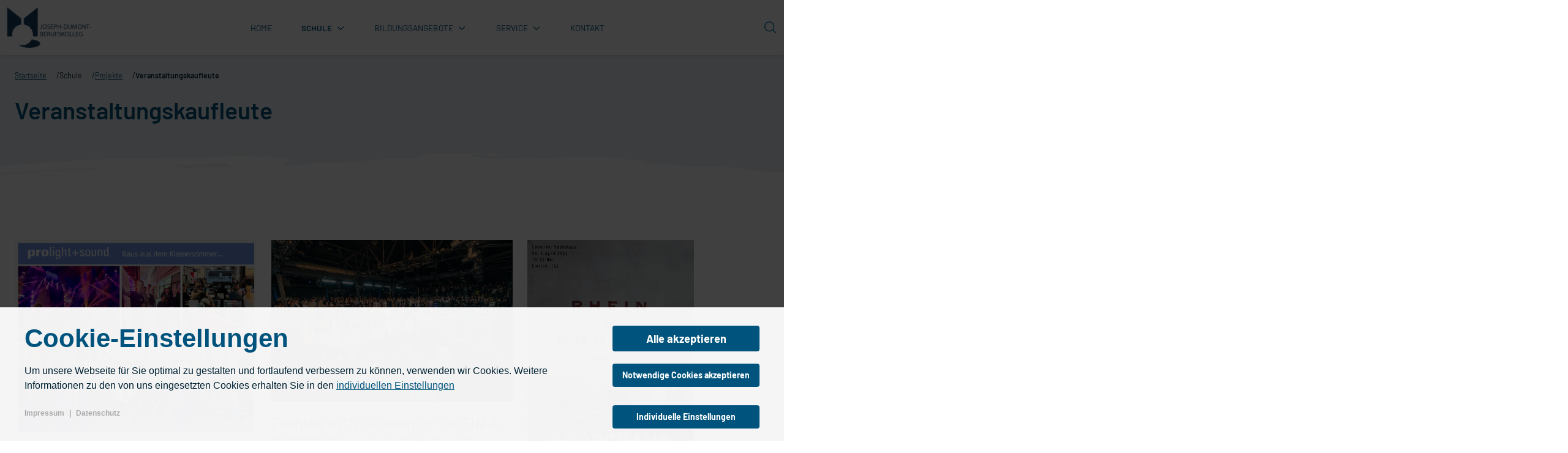

--- FILE ---
content_type: text/html; charset=utf-8
request_url: https://www.jdbk.de/schule/projekte/veranstaltungskaufleute?start=9
body_size: 24496
content:
<!doctype html>
<html lang="de-de" dir="ltr">
  <head>
    <meta charset="utf-8">
	<meta name="viewport" content="width=device-width, initial-scale=1">
	<meta name="description" content="Das Joseph-DuMont-Berufskolleg (JDBK) in Köln ist ein Berufskolleg mit dem Schwerpunkt Wirtschaft und Verwaltung.">
	<title>Veranstaltungskaufleute – Joseph-Du-Mont-Berufskolleg</title>
	<link href="/schule/projekte/veranstaltungskaufleute?format=feed&amp;type=rss" rel="alternate" type="application/rss+xml" title="Veranstaltungskaufleute – Joseph-Du-Mont-Berufskolleg">
	<link href="/schule/projekte/veranstaltungskaufleute?format=feed&amp;type=atom" rel="alternate" type="application/atom+xml" title="Veranstaltungskaufleute – Joseph-Du-Mont-Berufskolleg">
	<link href="https://www.jdbk.de/suche?format=opensearch" rel="search" title="OpenSearch Joseph-Du-Mont-Berufskolleg" type="application/opensearchdescription+xml">

    <script src="/templates/jdbk23/assets/js/template.min.js?93c415" defer></script>
	<script type="application/json" class="joomla-script-options new">{"joomla.jtext":{"MOD_FINDER_SEARCH_VALUE":"Suche &hellip;","ERROR":"Fehler","MESSAGE":"Nachricht","NOTICE":"Hinweis","WARNING":"Warnung","JCLOSE":"Schließen","JOK":"OK","JOPEN":"Öffnen"},"finder-search":{"url":"\/component\/finder\/?task=suggestions.suggest&format=json&tmpl=component&Itemid=101"},"system.paths":{"root":"","rootFull":"https:\/\/www.jdbk.de\/","base":"","baseFull":"https:\/\/www.jdbk.de\/"},"csrf.token":"9e8d3d67d3e1b884655a19a9b5f3a263"}</script>
	<script src="/media/system/js/core.min.js?a3d8f8"></script>
	<script src="/media/vendor/awesomplete/js/awesomplete.min.js?1.1.7" defer></script>
	<script src="/media/com_finder/js/finder.min.js?755761" type="module"></script>
	<script src="/media/mod_menu/js/menu.min.js?93c415" type="module"></script>
	<script src="/media/system/js/messages.min.js?9a4811" type="module"></script>
	<script type="application/ld+json">{"@context":"https://schema.org","@type":"BreadcrumbList","@id":"https://www.jdbk.de/#/schema/BreadcrumbList/116","itemListElement":[{"@type":"ListItem","position":1,"item":{"@id":"https://www.jdbk.de/","name":"Startseite"}},{"@type":"ListItem","position":2,"item":{"@id":"https://www.jdbk.de/schule/projekte","name":"Projekte"}},{"@type":"ListItem","position":3,"item":{"name":"Veranstaltungskaufleute"}}]}</script>
	<script id="kcm-configuration" type="application/configuration">
{"customLinks":[{"name":"Impressum","href":"\/impressum","target":"_blank"},{"name":"Datenschutz","href":"\/datenschutz","target":"_blank"}],"config_version":1,"consents_url":"index.php?option=com_kickconsentmanager&task=consent.log","cookie_expires_in_days":90,"timeout":-1,"overlay":true,"advanced_settings":true,"preview_mode":false,"poweredby":false,"publicPath":"https:\/\/www.jdbk.de\/media\/com_kickconsentmanager\/js\/","locale":{"version":1,"localeId":"*","texts":{"label_intro_heading":"Cookie-Einstellungen","label_intro":"Um unsere Webseite f\u00fcr Sie optimal zu gestalten und fortlaufend verbessern zu k\u00f6nnen, verwenden wir Cookies. Weitere Informationen zu den von uns eingesetzten Cookies erhalten Sie in den <a class=\"kmc-js-advanced-settings\" href=\"#\">individuellen Einstellungen<\/a>","label_button_save":"Speichern","label_button_accept":"Alle akzeptieren","label_button_accept_necessary":"Notwendige Cookies akzeptieren","label_button_advanced_settings":"Individuelle Einstellungen","label_button_back":"Einstellungen schlie\u00dfen","label_cpc_service_necessary":"Notwendig","label_cpc_cookies_open":"Cookie-Details \u00f6ffnen","label_cpc_cookies_close":"Cookie-Details schlie\u00dfen","label_cpc_list_update":"Diese Cookie-Details werden laufend aktualisiert. Wir empfehlen Ihnen daher, die Cookie-Details von Zeit zu Zeit zu \u00fcberpr\u00fcfen.","label_cpc_heading":"Cookie-Einstellungen","label_cpc_text":"Sie k\u00f6nnen Ihre Einwilligung jederzeit von der Cookie-Erkl\u00e4rung auf unserer Website \u00e4ndern oder widerrufen.","label_nocookie_head":"Um unsere Dienstleistungen bestm\u00f6glich anbieten zu k\u00f6nnen, m\u00fcssen Cookies in Ihrem Browser aktiviert sein.","label_nocookie_text":"Bitte aktivieren Sie Cookies in den Eigenschaften Ihres Browsers. So k\u00f6nnen Sie es in <a href=\"https:\/\/support.google.com\/chrome\/answer\/95647?co=GENIE.Platform%3DDesktop&hl=en-GB\" target=\"_blank\">Google Chrome<\/a> oder <a href=\"https:\/\/support.mozilla.org\/en-US\/kb\/cookies-information-websites-store-on-your-computer\" target=\"_blank\">Firefox<\/a>."}},"serviceCategories":[{"alias":"essential","required":true,"label_heading":"Notwendige Cookies","label_text":"Notwendige Cookies helfen dabei, eine Webseite nutzbar zu machen, indem sie Grundfunktionen wie Seitennavigation und Zugriff auf sichere Bereiche der Webseite erm\u00f6glichen. Die Webseite kann ohne diese Cookies nicht richtig funktionieren.","services":[{"id":"kcm","name":"Cookie-Einstellungen","required":true,"infos":[{"label":"Zweck","desc":false,"value":"Diese Datenverarbeitung ist unbedingt erforderlich, um die Zustimmung des Besuchers zu Cookies zu speichern.","info":"Diese Datenverarbeitung ist unbedingt erforderlich, um die Zustimmung des Besuchers zu Cookies zu speichern."},{"label":"Gesetzt von","desc":false,"value":"Eigent\u00fcmer dieser Website","info":"Eigent\u00fcmer dieser Website"}],"cookies":[{"name":"kcm_data","infos":[{"label":"Zweck","desc":false,"value":"Dieses Cookie speichert die Zustimmung oder Ablehnung des Users zum Setzen von Cookies, die der Zustimmung bed\u00fcrfen oder die auf einem legitimen Interesse beruhen.","info":"Dieses Cookie speichert die Zustimmung oder Ablehnung des Users zum Setzen von Cookies, die der Zustimmung bed\u00fcrfen oder die auf einem legitimen Interesse beruhen."},{"label":"Ablauf","desc":false,"value":"90 Tage","info":"90 Tage"}]}]},{"id":"cms-sitzung","name":"CMS-Sitzung","required":true,"infos":[{"label":"Zweck","desc":false,"value":"Beh\u00e4lt die Zust\u00e4nde des Benutzers bei allen Seitenanfragen bei.","info":"Beh\u00e4lt die Zust\u00e4nde des Benutzers bei allen Seitenanfragen bei."},{"label":"Anbieter","desc":false,"value":"Eigent\u00fcmer dieser Website","info":"Eigent\u00fcmer dieser Website"}],"cookies":[{"name":"f39e5dd69396070fab8a4849a68b68e9","infos":[{"label":"Zweck","desc":false,"value":"Registriert eine eindeutige ID um einen Benutzer innerhalb der aktuellen Sitzung wiederzuerkennen","info":"Registriert eine eindeutige ID um einen Benutzer innerhalb der aktuellen Sitzung wiederzuerkennen"},{"label":"Ablauf","desc":false,"value":"Sitzung","info":"Sitzung"}]}]}]},{"alias":"preferences","required":false,"label_heading":"Pr\u00e4ferenzen","label_text":"Pr\u00e4ferenz-Cookies erm\u00f6glichen einer Webseite sich an Informationen zu erinnern, die die Art beeinflussen, wie sich eine Webseite verh\u00e4lt oder aussieht, wie z. B. Ihre bevorzugte Sprache oder die Region in der Sie sich befinden.","services":[{"id":"youtube","name":"Youtube","required":false,"infos":[{"label":"Zweck","desc":false,"value":"Dies ist ein Video Dienst.","info":"Dies ist ein Video Dienst."},{"label":"Gesetzt von","desc":false,"value":"Alphabet Inc.\r\nGoogle LLC\r\nGoogle Ireland Limited","info":"Alphabet Inc.\r\nGoogle LLC\r\nGoogle Ireland Limited"}],"cookies":false}]},{"alias":"statistics","required":false,"label_heading":"Statistiken","label_text":"Statistik-Cookies helfen Webseiten-Besitzern zu verstehen, wie Besucher mit Webseiten interagieren, indem Informationen anonym gesammelt und gemeldet werden.","services":[{"id":"google-analytics","name":"Google Analytics","required":false,"infos":[{"label":"Zweck","desc":false,"value":"Dies ist ein Webanalysedienst.","info":"Dies ist ein Webanalysedienst."},{"label":"Anbieter","desc":false,"value":"Alphabet Inc.\r\nGoogle LLC\r\nGoogle Ireland Limited","info":"Alphabet Inc.\r\nGoogle LLC\r\nGoogle Ireland Limited"}],"cookies":[{"name":"_ga","infos":[{"label":"Zweck","desc":false,"value":"Registriert eine eindeutige ID, um statistische Daten dazu zu generieren, wie der Besucher die Website nutzt.","info":"Registriert eine eindeutige ID, um statistische Daten dazu zu generieren, wie der Besucher die Website nutzt."},{"label":"Ablauf","desc":false,"value":"2 Jahre","info":"2 Jahre"}]},{"name":"_gat","infos":[{"label":"Zweck","desc":false,"value":"Wird verwendet, um die Anforderungsrate zu drosseln.","info":"Wird verwendet, um die Anforderungsrate zu drosseln."},{"label":"Dauer","desc":false,"value":"1 Monat","info":"1 Monat"}]},{"name":"_gid","infos":[{"label":"Zweck","desc":false,"value":"Registriert eine eindeutige ID, um statistische Daten dazu zu generieren, wie der Besucher die Website nutzt.","info":"Registriert eine eindeutige ID, um statistische Daten dazu zu generieren, wie der Besucher die Website nutzt."},{"label":"Ablauf","desc":false,"value":"24 Stunden","info":"24 Stunden"}]}]}]}]}
</script>
<script src="https://www.jdbk.de/media/com_kickconsentmanager/js/kcm.1.2.0.min.js"></script>
	<script data-managed="kick-kcm" data-type="text/javascript" type="text/plain" data-service="google-analytics" data-category="statistics">
// Google Analytics

    (function(i,s,o,g,r,a,m){i['GoogleAnalyticsObject']=r;i[r]=i[r]||function(){
    (i[r].q=i[r].q||[]).push(arguments)},i[r].l=1*new Date();a=s.createElement(o),
    m=s.getElementsByTagName(o)[0];a.async=1;a.src=g;m.parentNode.insertBefore(a,m)
    })(window,document,'script','https://www.google-analytics.com/analytics.js','ga');

    ga('create', 'UA-25364398-1', 'auto')
    ga('set', 'forceSSL', true);
    ga('set', 'anonymizeIp', true);
    ga('send', 'pageview');

    // End Google Analytics
</script>

          <style>
        [data-aos][data-aos][data-aos-duration="50"],body[data-aos-duration="50"] [data-aos]{transition-duration:50ms}[data-aos][data-aos][data-aos-delay="50"],body[data-aos-delay="50"] [data-aos]{transition-delay:0s}[data-aos][data-aos][data-aos-delay="50"].aos-animate,body[data-aos-delay="50"] [data-aos].aos-animate{transition-delay:50ms}[data-aos][data-aos][data-aos-duration="100"],body[data-aos-duration="100"] [data-aos]{transition-duration:.1s}[data-aos][data-aos][data-aos-delay="100"],body[data-aos-delay="100"] [data-aos]{transition-delay:0s}[data-aos][data-aos][data-aos-delay="100"].aos-animate,body[data-aos-delay="100"] [data-aos].aos-animate{transition-delay:.1s}[data-aos][data-aos][data-aos-duration="150"],body[data-aos-duration="150"] [data-aos]{transition-duration:.15s}[data-aos][data-aos][data-aos-delay="150"],body[data-aos-delay="150"] [data-aos]{transition-delay:0s}[data-aos][data-aos][data-aos-delay="150"].aos-animate,body[data-aos-delay="150"] [data-aos].aos-animate{transition-delay:.15s}[data-aos][data-aos][data-aos-duration="200"],body[data-aos-duration="200"] [data-aos]{transition-duration:.2s}[data-aos][data-aos][data-aos-delay="200"],body[data-aos-delay="200"] [data-aos]{transition-delay:0s}[data-aos][data-aos][data-aos-delay="200"].aos-animate,body[data-aos-delay="200"] [data-aos].aos-animate{transition-delay:.2s}[data-aos][data-aos][data-aos-duration="250"],body[data-aos-duration="250"] [data-aos]{transition-duration:.25s}[data-aos][data-aos][data-aos-delay="250"],body[data-aos-delay="250"] [data-aos]{transition-delay:0s}[data-aos][data-aos][data-aos-delay="250"].aos-animate,body[data-aos-delay="250"] [data-aos].aos-animate{transition-delay:.25s}[data-aos][data-aos][data-aos-duration="300"],body[data-aos-duration="300"] [data-aos]{transition-duration:.3s}[data-aos][data-aos][data-aos-delay="300"],body[data-aos-delay="300"] [data-aos]{transition-delay:0s}[data-aos][data-aos][data-aos-delay="300"].aos-animate,body[data-aos-delay="300"] [data-aos].aos-animate{transition-delay:.3s}[data-aos][data-aos][data-aos-duration="350"],body[data-aos-duration="350"] [data-aos]{transition-duration:.35s}[data-aos][data-aos][data-aos-delay="350"],body[data-aos-delay="350"] [data-aos]{transition-delay:0s}[data-aos][data-aos][data-aos-delay="350"].aos-animate,body[data-aos-delay="350"] [data-aos].aos-animate{transition-delay:.35s}[data-aos][data-aos][data-aos-duration="400"],body[data-aos-duration="400"] [data-aos]{transition-duration:.4s}[data-aos][data-aos][data-aos-delay="400"],body[data-aos-delay="400"] [data-aos]{transition-delay:0s}[data-aos][data-aos][data-aos-delay="400"].aos-animate,body[data-aos-delay="400"] [data-aos].aos-animate{transition-delay:.4s}[data-aos][data-aos][data-aos-duration="450"],body[data-aos-duration="450"] [data-aos]{transition-duration:.45s}[data-aos][data-aos][data-aos-delay="450"],body[data-aos-delay="450"] [data-aos]{transition-delay:0s}[data-aos][data-aos][data-aos-delay="450"].aos-animate,body[data-aos-delay="450"] [data-aos].aos-animate{transition-delay:.45s}[data-aos][data-aos][data-aos-duration="500"],body[data-aos-duration="500"] [data-aos]{transition-duration:.5s}[data-aos][data-aos][data-aos-delay="500"],body[data-aos-delay="500"] [data-aos]{transition-delay:0s}[data-aos][data-aos][data-aos-delay="500"].aos-animate,body[data-aos-delay="500"] [data-aos].aos-animate{transition-delay:.5s}[data-aos][data-aos][data-aos-duration="550"],body[data-aos-duration="550"] [data-aos]{transition-duration:.55s}[data-aos][data-aos][data-aos-delay="550"],body[data-aos-delay="550"] [data-aos]{transition-delay:0s}[data-aos][data-aos][data-aos-delay="550"].aos-animate,body[data-aos-delay="550"] [data-aos].aos-animate{transition-delay:.55s}[data-aos][data-aos][data-aos-duration="600"],body[data-aos-duration="600"] [data-aos]{transition-duration:.6s}[data-aos][data-aos][data-aos-delay="600"],body[data-aos-delay="600"] [data-aos]{transition-delay:0s}[data-aos][data-aos][data-aos-delay="600"].aos-animate,body[data-aos-delay="600"] [data-aos].aos-animate{transition-delay:.6s}[data-aos][data-aos][data-aos-duration="650"],body[data-aos-duration="650"] [data-aos]{transition-duration:.65s}[data-aos][data-aos][data-aos-delay="650"],body[data-aos-delay="650"] [data-aos]{transition-delay:0s}[data-aos][data-aos][data-aos-delay="650"].aos-animate,body[data-aos-delay="650"] [data-aos].aos-animate{transition-delay:.65s}[data-aos][data-aos][data-aos-duration="700"],body[data-aos-duration="700"] [data-aos]{transition-duration:.7s}[data-aos][data-aos][data-aos-delay="700"],body[data-aos-delay="700"] [data-aos]{transition-delay:0s}[data-aos][data-aos][data-aos-delay="700"].aos-animate,body[data-aos-delay="700"] [data-aos].aos-animate{transition-delay:.7s}[data-aos][data-aos][data-aos-duration="750"],body[data-aos-duration="750"] [data-aos]{transition-duration:.75s}[data-aos][data-aos][data-aos-delay="750"],body[data-aos-delay="750"] [data-aos]{transition-delay:0s}[data-aos][data-aos][data-aos-delay="750"].aos-animate,body[data-aos-delay="750"] [data-aos].aos-animate{transition-delay:.75s}[data-aos][data-aos][data-aos-duration="800"],body[data-aos-duration="800"] [data-aos]{transition-duration:.8s}[data-aos][data-aos][data-aos-delay="800"],body[data-aos-delay="800"] [data-aos]{transition-delay:0s}[data-aos][data-aos][data-aos-delay="800"].aos-animate,body[data-aos-delay="800"] [data-aos].aos-animate{transition-delay:.8s}[data-aos][data-aos][data-aos-duration="850"],body[data-aos-duration="850"] [data-aos]{transition-duration:.85s}[data-aos][data-aos][data-aos-delay="850"],body[data-aos-delay="850"] [data-aos]{transition-delay:0s}[data-aos][data-aos][data-aos-delay="850"].aos-animate,body[data-aos-delay="850"] [data-aos].aos-animate{transition-delay:.85s}[data-aos][data-aos][data-aos-duration="900"],body[data-aos-duration="900"] [data-aos]{transition-duration:.9s}[data-aos][data-aos][data-aos-delay="900"],body[data-aos-delay="900"] [data-aos]{transition-delay:0s}[data-aos][data-aos][data-aos-delay="900"].aos-animate,body[data-aos-delay="900"] [data-aos].aos-animate{transition-delay:.9s}[data-aos][data-aos][data-aos-duration="950"],body[data-aos-duration="950"] [data-aos]{transition-duration:.95s}[data-aos][data-aos][data-aos-delay="950"],body[data-aos-delay="950"] [data-aos]{transition-delay:0s}[data-aos][data-aos][data-aos-delay="950"].aos-animate,body[data-aos-delay="950"] [data-aos].aos-animate{transition-delay:.95s}[data-aos][data-aos][data-aos-duration="1000"],body[data-aos-duration="1000"] [data-aos]{transition-duration:1s}[data-aos][data-aos][data-aos-delay="1000"],body[data-aos-delay="1000"] [data-aos]{transition-delay:0s}[data-aos][data-aos][data-aos-delay="1000"].aos-animate,body[data-aos-delay="1000"] [data-aos].aos-animate{transition-delay:1s}[data-aos][data-aos][data-aos-duration="1050"],body[data-aos-duration="1050"] [data-aos]{transition-duration:1.05s}[data-aos][data-aos][data-aos-delay="1050"],body[data-aos-delay="1050"] [data-aos]{transition-delay:0s}[data-aos][data-aos][data-aos-delay="1050"].aos-animate,body[data-aos-delay="1050"] [data-aos].aos-animate{transition-delay:1.05s}[data-aos][data-aos][data-aos-duration="1100"],body[data-aos-duration="1100"] [data-aos]{transition-duration:1.1s}[data-aos][data-aos][data-aos-delay="1100"],body[data-aos-delay="1100"] [data-aos]{transition-delay:0s}[data-aos][data-aos][data-aos-delay="1100"].aos-animate,body[data-aos-delay="1100"] [data-aos].aos-animate{transition-delay:1.1s}[data-aos][data-aos][data-aos-duration="1150"],body[data-aos-duration="1150"] [data-aos]{transition-duration:1.15s}[data-aos][data-aos][data-aos-delay="1150"],body[data-aos-delay="1150"] [data-aos]{transition-delay:0s}[data-aos][data-aos][data-aos-delay="1150"].aos-animate,body[data-aos-delay="1150"] [data-aos].aos-animate{transition-delay:1.15s}[data-aos][data-aos][data-aos-duration="1200"],body[data-aos-duration="1200"] [data-aos]{transition-duration:1.2s}[data-aos][data-aos][data-aos-delay="1200"],body[data-aos-delay="1200"] [data-aos]{transition-delay:0s}[data-aos][data-aos][data-aos-delay="1200"].aos-animate,body[data-aos-delay="1200"] [data-aos].aos-animate{transition-delay:1.2s}[data-aos][data-aos][data-aos-duration="1250"],body[data-aos-duration="1250"] [data-aos]{transition-duration:1.25s}[data-aos][data-aos][data-aos-delay="1250"],body[data-aos-delay="1250"] [data-aos]{transition-delay:0s}[data-aos][data-aos][data-aos-delay="1250"].aos-animate,body[data-aos-delay="1250"] [data-aos].aos-animate{transition-delay:1.25s}[data-aos][data-aos][data-aos-duration="1300"],body[data-aos-duration="1300"] [data-aos]{transition-duration:1.3s}[data-aos][data-aos][data-aos-delay="1300"],body[data-aos-delay="1300"] [data-aos]{transition-delay:0s}[data-aos][data-aos][data-aos-delay="1300"].aos-animate,body[data-aos-delay="1300"] [data-aos].aos-animate{transition-delay:1.3s}[data-aos][data-aos][data-aos-duration="1350"],body[data-aos-duration="1350"] [data-aos]{transition-duration:1.35s}[data-aos][data-aos][data-aos-delay="1350"],body[data-aos-delay="1350"] [data-aos]{transition-delay:0s}[data-aos][data-aos][data-aos-delay="1350"].aos-animate,body[data-aos-delay="1350"] [data-aos].aos-animate{transition-delay:1.35s}[data-aos][data-aos][data-aos-duration="1400"],body[data-aos-duration="1400"] [data-aos]{transition-duration:1.4s}[data-aos][data-aos][data-aos-delay="1400"],body[data-aos-delay="1400"] [data-aos]{transition-delay:0s}[data-aos][data-aos][data-aos-delay="1400"].aos-animate,body[data-aos-delay="1400"] [data-aos].aos-animate{transition-delay:1.4s}[data-aos][data-aos][data-aos-duration="1450"],body[data-aos-duration="1450"] [data-aos]{transition-duration:1.45s}[data-aos][data-aos][data-aos-delay="1450"],body[data-aos-delay="1450"] [data-aos]{transition-delay:0s}[data-aos][data-aos][data-aos-delay="1450"].aos-animate,body[data-aos-delay="1450"] [data-aos].aos-animate{transition-delay:1.45s}[data-aos][data-aos][data-aos-duration="1500"],body[data-aos-duration="1500"] [data-aos]{transition-duration:1.5s}[data-aos][data-aos][data-aos-delay="1500"],body[data-aos-delay="1500"] [data-aos]{transition-delay:0s}[data-aos][data-aos][data-aos-delay="1500"].aos-animate,body[data-aos-delay="1500"] [data-aos].aos-animate{transition-delay:1.5s}[data-aos][data-aos][data-aos-duration="1550"],body[data-aos-duration="1550"] [data-aos]{transition-duration:1.55s}[data-aos][data-aos][data-aos-delay="1550"],body[data-aos-delay="1550"] [data-aos]{transition-delay:0s}[data-aos][data-aos][data-aos-delay="1550"].aos-animate,body[data-aos-delay="1550"] [data-aos].aos-animate{transition-delay:1.55s}[data-aos][data-aos][data-aos-duration="1600"],body[data-aos-duration="1600"] [data-aos]{transition-duration:1.6s}[data-aos][data-aos][data-aos-delay="1600"],body[data-aos-delay="1600"] [data-aos]{transition-delay:0s}[data-aos][data-aos][data-aos-delay="1600"].aos-animate,body[data-aos-delay="1600"] [data-aos].aos-animate{transition-delay:1.6s}[data-aos][data-aos][data-aos-duration="1650"],body[data-aos-duration="1650"] [data-aos]{transition-duration:1.65s}[data-aos][data-aos][data-aos-delay="1650"],body[data-aos-delay="1650"] [data-aos]{transition-delay:0s}[data-aos][data-aos][data-aos-delay="1650"].aos-animate,body[data-aos-delay="1650"] [data-aos].aos-animate{transition-delay:1.65s}[data-aos][data-aos][data-aos-duration="1700"],body[data-aos-duration="1700"] [data-aos]{transition-duration:1.7s}[data-aos][data-aos][data-aos-delay="1700"],body[data-aos-delay="1700"] [data-aos]{transition-delay:0s}[data-aos][data-aos][data-aos-delay="1700"].aos-animate,body[data-aos-delay="1700"] [data-aos].aos-animate{transition-delay:1.7s}[data-aos][data-aos][data-aos-duration="1750"],body[data-aos-duration="1750"] [data-aos]{transition-duration:1.75s}[data-aos][data-aos][data-aos-delay="1750"],body[data-aos-delay="1750"] [data-aos]{transition-delay:0s}[data-aos][data-aos][data-aos-delay="1750"].aos-animate,body[data-aos-delay="1750"] [data-aos].aos-animate{transition-delay:1.75s}[data-aos][data-aos][data-aos-duration="1800"],body[data-aos-duration="1800"] [data-aos]{transition-duration:1.8s}[data-aos][data-aos][data-aos-delay="1800"],body[data-aos-delay="1800"] [data-aos]{transition-delay:0s}[data-aos][data-aos][data-aos-delay="1800"].aos-animate,body[data-aos-delay="1800"] [data-aos].aos-animate{transition-delay:1.8s}[data-aos][data-aos][data-aos-duration="1850"],body[data-aos-duration="1850"] [data-aos]{transition-duration:1.85s}[data-aos][data-aos][data-aos-delay="1850"],body[data-aos-delay="1850"] [data-aos]{transition-delay:0s}[data-aos][data-aos][data-aos-delay="1850"].aos-animate,body[data-aos-delay="1850"] [data-aos].aos-animate{transition-delay:1.85s}[data-aos][data-aos][data-aos-duration="1900"],body[data-aos-duration="1900"] [data-aos]{transition-duration:1.9s}[data-aos][data-aos][data-aos-delay="1900"],body[data-aos-delay="1900"] [data-aos]{transition-delay:0s}[data-aos][data-aos][data-aos-delay="1900"].aos-animate,body[data-aos-delay="1900"] [data-aos].aos-animate{transition-delay:1.9s}[data-aos][data-aos][data-aos-duration="1950"],body[data-aos-duration="1950"] [data-aos]{transition-duration:1.95s}[data-aos][data-aos][data-aos-delay="1950"],body[data-aos-delay="1950"] [data-aos]{transition-delay:0s}[data-aos][data-aos][data-aos-delay="1950"].aos-animate,body[data-aos-delay="1950"] [data-aos].aos-animate{transition-delay:1.95s}[data-aos][data-aos][data-aos-duration="2000"],body[data-aos-duration="2000"] [data-aos]{transition-duration:2s}[data-aos][data-aos][data-aos-delay="2000"],body[data-aos-delay="2000"] [data-aos]{transition-delay:0s}[data-aos][data-aos][data-aos-delay="2000"].aos-animate,body[data-aos-delay="2000"] [data-aos].aos-animate{transition-delay:2s}[data-aos][data-aos][data-aos-duration="2050"],body[data-aos-duration="2050"] [data-aos]{transition-duration:2.05s}[data-aos][data-aos][data-aos-delay="2050"],body[data-aos-delay="2050"] [data-aos]{transition-delay:0s}[data-aos][data-aos][data-aos-delay="2050"].aos-animate,body[data-aos-delay="2050"] [data-aos].aos-animate{transition-delay:2.05s}[data-aos][data-aos][data-aos-duration="2100"],body[data-aos-duration="2100"] [data-aos]{transition-duration:2.1s}[data-aos][data-aos][data-aos-delay="2100"],body[data-aos-delay="2100"] [data-aos]{transition-delay:0s}[data-aos][data-aos][data-aos-delay="2100"].aos-animate,body[data-aos-delay="2100"] [data-aos].aos-animate{transition-delay:2.1s}[data-aos][data-aos][data-aos-duration="2150"],body[data-aos-duration="2150"] [data-aos]{transition-duration:2.15s}[data-aos][data-aos][data-aos-delay="2150"],body[data-aos-delay="2150"] [data-aos]{transition-delay:0s}[data-aos][data-aos][data-aos-delay="2150"].aos-animate,body[data-aos-delay="2150"] [data-aos].aos-animate{transition-delay:2.15s}[data-aos][data-aos][data-aos-duration="2200"],body[data-aos-duration="2200"] [data-aos]{transition-duration:2.2s}[data-aos][data-aos][data-aos-delay="2200"],body[data-aos-delay="2200"] [data-aos]{transition-delay:0s}[data-aos][data-aos][data-aos-delay="2200"].aos-animate,body[data-aos-delay="2200"] [data-aos].aos-animate{transition-delay:2.2s}[data-aos][data-aos][data-aos-duration="2250"],body[data-aos-duration="2250"] [data-aos]{transition-duration:2.25s}[data-aos][data-aos][data-aos-delay="2250"],body[data-aos-delay="2250"] [data-aos]{transition-delay:0s}[data-aos][data-aos][data-aos-delay="2250"].aos-animate,body[data-aos-delay="2250"] [data-aos].aos-animate{transition-delay:2.25s}[data-aos][data-aos][data-aos-duration="2300"],body[data-aos-duration="2300"] [data-aos]{transition-duration:2.3s}[data-aos][data-aos][data-aos-delay="2300"],body[data-aos-delay="2300"] [data-aos]{transition-delay:0s}[data-aos][data-aos][data-aos-delay="2300"].aos-animate,body[data-aos-delay="2300"] [data-aos].aos-animate{transition-delay:2.3s}[data-aos][data-aos][data-aos-duration="2350"],body[data-aos-duration="2350"] [data-aos]{transition-duration:2.35s}[data-aos][data-aos][data-aos-delay="2350"],body[data-aos-delay="2350"] [data-aos]{transition-delay:0s}[data-aos][data-aos][data-aos-delay="2350"].aos-animate,body[data-aos-delay="2350"] [data-aos].aos-animate{transition-delay:2.35s}[data-aos][data-aos][data-aos-duration="2400"],body[data-aos-duration="2400"] [data-aos]{transition-duration:2.4s}[data-aos][data-aos][data-aos-delay="2400"],body[data-aos-delay="2400"] [data-aos]{transition-delay:0s}[data-aos][data-aos][data-aos-delay="2400"].aos-animate,body[data-aos-delay="2400"] [data-aos].aos-animate{transition-delay:2.4s}[data-aos][data-aos][data-aos-duration="2450"],body[data-aos-duration="2450"] [data-aos]{transition-duration:2.45s}[data-aos][data-aos][data-aos-delay="2450"],body[data-aos-delay="2450"] [data-aos]{transition-delay:0s}[data-aos][data-aos][data-aos-delay="2450"].aos-animate,body[data-aos-delay="2450"] [data-aos].aos-animate{transition-delay:2.45s}[data-aos][data-aos][data-aos-duration="2500"],body[data-aos-duration="2500"] [data-aos]{transition-duration:2.5s}[data-aos][data-aos][data-aos-delay="2500"],body[data-aos-delay="2500"] [data-aos]{transition-delay:0s}[data-aos][data-aos][data-aos-delay="2500"].aos-animate,body[data-aos-delay="2500"] [data-aos].aos-animate{transition-delay:2.5s}[data-aos][data-aos][data-aos-duration="2550"],body[data-aos-duration="2550"] [data-aos]{transition-duration:2.55s}[data-aos][data-aos][data-aos-delay="2550"],body[data-aos-delay="2550"] [data-aos]{transition-delay:0s}[data-aos][data-aos][data-aos-delay="2550"].aos-animate,body[data-aos-delay="2550"] [data-aos].aos-animate{transition-delay:2.55s}[data-aos][data-aos][data-aos-duration="2600"],body[data-aos-duration="2600"] [data-aos]{transition-duration:2.6s}[data-aos][data-aos][data-aos-delay="2600"],body[data-aos-delay="2600"] [data-aos]{transition-delay:0s}[data-aos][data-aos][data-aos-delay="2600"].aos-animate,body[data-aos-delay="2600"] [data-aos].aos-animate{transition-delay:2.6s}[data-aos][data-aos][data-aos-duration="2650"],body[data-aos-duration="2650"] [data-aos]{transition-duration:2.65s}[data-aos][data-aos][data-aos-delay="2650"],body[data-aos-delay="2650"] [data-aos]{transition-delay:0s}[data-aos][data-aos][data-aos-delay="2650"].aos-animate,body[data-aos-delay="2650"] [data-aos].aos-animate{transition-delay:2.65s}[data-aos][data-aos][data-aos-duration="2700"],body[data-aos-duration="2700"] [data-aos]{transition-duration:2.7s}[data-aos][data-aos][data-aos-delay="2700"],body[data-aos-delay="2700"] [data-aos]{transition-delay:0s}[data-aos][data-aos][data-aos-delay="2700"].aos-animate,body[data-aos-delay="2700"] [data-aos].aos-animate{transition-delay:2.7s}[data-aos][data-aos][data-aos-duration="2750"],body[data-aos-duration="2750"] [data-aos]{transition-duration:2.75s}[data-aos][data-aos][data-aos-delay="2750"],body[data-aos-delay="2750"] [data-aos]{transition-delay:0s}[data-aos][data-aos][data-aos-delay="2750"].aos-animate,body[data-aos-delay="2750"] [data-aos].aos-animate{transition-delay:2.75s}[data-aos][data-aos][data-aos-duration="2800"],body[data-aos-duration="2800"] [data-aos]{transition-duration:2.8s}[data-aos][data-aos][data-aos-delay="2800"],body[data-aos-delay="2800"] [data-aos]{transition-delay:0s}[data-aos][data-aos][data-aos-delay="2800"].aos-animate,body[data-aos-delay="2800"] [data-aos].aos-animate{transition-delay:2.8s}[data-aos][data-aos][data-aos-duration="2850"],body[data-aos-duration="2850"] [data-aos]{transition-duration:2.85s}[data-aos][data-aos][data-aos-delay="2850"],body[data-aos-delay="2850"] [data-aos]{transition-delay:0s}[data-aos][data-aos][data-aos-delay="2850"].aos-animate,body[data-aos-delay="2850"] [data-aos].aos-animate{transition-delay:2.85s}[data-aos][data-aos][data-aos-duration="2900"],body[data-aos-duration="2900"] [data-aos]{transition-duration:2.9s}[data-aos][data-aos][data-aos-delay="2900"],body[data-aos-delay="2900"] [data-aos]{transition-delay:0s}[data-aos][data-aos][data-aos-delay="2900"].aos-animate,body[data-aos-delay="2900"] [data-aos].aos-animate{transition-delay:2.9s}[data-aos][data-aos][data-aos-duration="2950"],body[data-aos-duration="2950"] [data-aos]{transition-duration:2.95s}[data-aos][data-aos][data-aos-delay="2950"],body[data-aos-delay="2950"] [data-aos]{transition-delay:0s}[data-aos][data-aos][data-aos-delay="2950"].aos-animate,body[data-aos-delay="2950"] [data-aos].aos-animate{transition-delay:2.95s}[data-aos][data-aos][data-aos-duration="3000"],body[data-aos-duration="3000"] [data-aos]{transition-duration:3s}[data-aos][data-aos][data-aos-delay="3000"],body[data-aos-delay="3000"] [data-aos]{transition-delay:0s}[data-aos][data-aos][data-aos-delay="3000"].aos-animate,body[data-aos-delay="3000"] [data-aos].aos-animate{transition-delay:3s}[data-aos]{pointer-events:none}[data-aos].aos-animate{pointer-events:auto}[data-aos][data-aos][data-aos-easing=linear],body[data-aos-easing=linear] [data-aos]{transition-timing-function:cubic-bezier(.25,.25,.75,.75)}[data-aos][data-aos][data-aos-easing=ease],body[data-aos-easing=ease] [data-aos]{transition-timing-function:ease}[data-aos][data-aos][data-aos-easing=ease-in],body[data-aos-easing=ease-in] [data-aos]{transition-timing-function:ease-in}[data-aos][data-aos][data-aos-easing=ease-out],body[data-aos-easing=ease-out] [data-aos]{transition-timing-function:ease-out}[data-aos][data-aos][data-aos-easing=ease-in-out],body[data-aos-easing=ease-in-out] [data-aos]{transition-timing-function:ease-in-out}[data-aos][data-aos][data-aos-easing=ease-in-back],body[data-aos-easing=ease-in-back] [data-aos]{transition-timing-function:cubic-bezier(.6,-.28,.735,.045)}[data-aos][data-aos][data-aos-easing=ease-out-back],body[data-aos-easing=ease-out-back] [data-aos]{transition-timing-function:cubic-bezier(.175,.885,.32,1.275)}[data-aos][data-aos][data-aos-easing=ease-in-out-back],body[data-aos-easing=ease-in-out-back] [data-aos]{transition-timing-function:cubic-bezier(.68,-.55,.265,1.55)}[data-aos][data-aos][data-aos-easing=ease-in-sine],body[data-aos-easing=ease-in-sine] [data-aos]{transition-timing-function:cubic-bezier(.47,0,.745,.715)}[data-aos][data-aos][data-aos-easing=ease-out-sine],body[data-aos-easing=ease-out-sine] [data-aos]{transition-timing-function:cubic-bezier(.39,.575,.565,1)}[data-aos][data-aos][data-aos-easing=ease-in-out-sine],body[data-aos-easing=ease-in-out-sine] [data-aos]{transition-timing-function:cubic-bezier(.445,.05,.55,.95)}[data-aos][data-aos][data-aos-easing=ease-in-quad],body[data-aos-easing=ease-in-quad] [data-aos]{transition-timing-function:cubic-bezier(.55,.085,.68,.53)}[data-aos][data-aos][data-aos-easing=ease-out-quad],body[data-aos-easing=ease-out-quad] [data-aos]{transition-timing-function:cubic-bezier(.25,.46,.45,.94)}[data-aos][data-aos][data-aos-easing=ease-in-out-quad],body[data-aos-easing=ease-in-out-quad] [data-aos]{transition-timing-function:cubic-bezier(.455,.03,.515,.955)}[data-aos][data-aos][data-aos-easing=ease-in-cubic],body[data-aos-easing=ease-in-cubic] [data-aos]{transition-timing-function:cubic-bezier(.55,.085,.68,.53)}[data-aos][data-aos][data-aos-easing=ease-out-cubic],body[data-aos-easing=ease-out-cubic] [data-aos]{transition-timing-function:cubic-bezier(.25,.46,.45,.94)}[data-aos][data-aos][data-aos-easing=ease-in-out-cubic],body[data-aos-easing=ease-in-out-cubic] [data-aos]{transition-timing-function:cubic-bezier(.455,.03,.515,.955)}[data-aos][data-aos][data-aos-easing=ease-in-quart],body[data-aos-easing=ease-in-quart] [data-aos]{transition-timing-function:cubic-bezier(.55,.085,.68,.53)}[data-aos][data-aos][data-aos-easing=ease-out-quart],body[data-aos-easing=ease-out-quart] [data-aos]{transition-timing-function:cubic-bezier(.25,.46,.45,.94)}[data-aos][data-aos][data-aos-easing=ease-in-out-quart],body[data-aos-easing=ease-in-out-quart] [data-aos]{transition-timing-function:cubic-bezier(.455,.03,.515,.955)}@media screen{html:not(.no-js) [data-aos^=fade][data-aos^=fade]{opacity:0;transition-property:opacity,-webkit-transform;transition-property:opacity,transform;transition-property:opacity,transform,-webkit-transform}html:not(.no-js) [data-aos^=fade][data-aos^=fade].aos-animate{opacity:1;-webkit-transform:none;transform:none}html:not(.no-js) [data-aos=fade-up]{-webkit-transform:translate3d(0,100px,0);transform:translate3d(0,100px,0)}html:not(.no-js) [data-aos=fade-down]{-webkit-transform:translate3d(0,-100px,0);transform:translate3d(0,-100px,0)}html:not(.no-js) [data-aos=fade-right]{-webkit-transform:translate3d(-100px,0,0);transform:translate3d(-100px,0,0)}html:not(.no-js) [data-aos=fade-left]{-webkit-transform:translate3d(100px,0,0);transform:translate3d(100px,0,0)}html:not(.no-js) [data-aos=fade-up-right]{-webkit-transform:translate3d(-100px,100px,0);transform:translate3d(-100px,100px,0)}html:not(.no-js) [data-aos=fade-up-left]{-webkit-transform:translate3d(100px,100px,0);transform:translate3d(100px,100px,0)}html:not(.no-js) [data-aos=fade-down-right]{-webkit-transform:translate3d(-100px,-100px,0);transform:translate3d(-100px,-100px,0)}html:not(.no-js) [data-aos=fade-down-left]{-webkit-transform:translate3d(100px,-100px,0);transform:translate3d(100px,-100px,0)}html:not(.no-js) [data-aos^=zoom][data-aos^=zoom]{opacity:0;transition-property:opacity,-webkit-transform;transition-property:opacity,transform;transition-property:opacity,transform,-webkit-transform}html:not(.no-js) [data-aos^=zoom][data-aos^=zoom].aos-animate{opacity:1;-webkit-transform:translateZ(0) scale(1);transform:translateZ(0) scale(1)}html:not(.no-js) [data-aos=zoom-in]{-webkit-transform:scale(.6);transform:scale(.6)}html:not(.no-js) [data-aos=zoom-in-up]{-webkit-transform:translate3d(0,100px,0) scale(.6);transform:translate3d(0,100px,0) scale(.6)}html:not(.no-js) [data-aos=zoom-in-down]{-webkit-transform:translate3d(0,-100px,0) scale(.6);transform:translate3d(0,-100px,0) scale(.6)}html:not(.no-js) [data-aos=zoom-in-right]{-webkit-transform:translate3d(-100px,0,0) scale(.6);transform:translate3d(-100px,0,0) scale(.6)}html:not(.no-js) [data-aos=zoom-in-left]{-webkit-transform:translate3d(100px,0,0) scale(.6);transform:translate3d(100px,0,0) scale(.6)}html:not(.no-js) [data-aos=zoom-out]{-webkit-transform:scale(1.2);transform:scale(1.2)}html:not(.no-js) [data-aos=zoom-out-up]{-webkit-transform:translate3d(0,100px,0) scale(1.2);transform:translate3d(0,100px,0) scale(1.2)}html:not(.no-js) [data-aos=zoom-out-down]{-webkit-transform:translate3d(0,-100px,0) scale(1.2);transform:translate3d(0,-100px,0) scale(1.2)}html:not(.no-js) [data-aos=zoom-out-right]{-webkit-transform:translate3d(-100px,0,0) scale(1.2);transform:translate3d(-100px,0,0) scale(1.2)}html:not(.no-js) [data-aos=zoom-out-left]{-webkit-transform:translate3d(100px,0,0) scale(1.2);transform:translate3d(100px,0,0) scale(1.2)}html:not(.no-js) [data-aos^=slide][data-aos^=slide]{transition-property:-webkit-transform;transition-property:transform;transition-property:transform,-webkit-transform;visibility:hidden}html:not(.no-js) [data-aos^=slide][data-aos^=slide].aos-animate{visibility:visible;-webkit-transform:translateZ(0);transform:translateZ(0)}html:not(.no-js) [data-aos=slide-up]{-webkit-transform:translate3d(0,100%,0);transform:translate3d(0,100%,0)}html:not(.no-js) [data-aos=slide-down]{-webkit-transform:translate3d(0,-100%,0);transform:translate3d(0,-100%,0)}html:not(.no-js) [data-aos=slide-right]{-webkit-transform:translate3d(-100%,0,0);transform:translate3d(-100%,0,0)}html:not(.no-js) [data-aos=slide-left]{-webkit-transform:translate3d(100%,0,0);transform:translate3d(100%,0,0)}html:not(.no-js) [data-aos^=flip][data-aos^=flip]{-webkit-backface-visibility:hidden;backface-visibility:hidden;transition-property:-webkit-transform;transition-property:transform;transition-property:transform,-webkit-transform}html:not(.no-js) [data-aos=flip-left]{-webkit-transform:perspective(2500px) rotateY(-100deg);transform:perspective(2500px) rotateY(-100deg)}html:not(.no-js) [data-aos=flip-left].aos-animate{-webkit-transform:perspective(2500px) rotateY(0);transform:perspective(2500px) rotateY(0)}html:not(.no-js) [data-aos=flip-right]{-webkit-transform:perspective(2500px) rotateY(100deg);transform:perspective(2500px) rotateY(100deg)}html:not(.no-js) [data-aos=flip-right].aos-animate{-webkit-transform:perspective(2500px) rotateY(0);transform:perspective(2500px) rotateY(0)}html:not(.no-js) [data-aos=flip-up]{-webkit-transform:perspective(2500px) rotateX(-100deg);transform:perspective(2500px) rotateX(-100deg)}html:not(.no-js) [data-aos=flip-up].aos-animate{-webkit-transform:perspective(2500px) rotateX(0);transform:perspective(2500px) rotateX(0)}html:not(.no-js) [data-aos=flip-down]{-webkit-transform:perspective(2500px) rotateX(100deg);transform:perspective(2500px) rotateX(100deg)}html:not(.no-js) [data-aos=flip-down].aos-animate{-webkit-transform:perspective(2500px) rotateX(0);transform:perspective(2500px) rotateX(0)}}:root{--jdbk-primary:#00537C;--jdbk-primary-bright:#1173a4;--jdbk-secondary:#b15c1e;--jdbk-tertiary:#C00000;--jdbk-muted:#eff4f8;--jdbk-secondary-muted:#fcf5f2;--jdbk-text-dark:#00111A;--jdbk-text:#002233;--jdbk-text-brown:#331A09;--jdbk-text-secondary:#607A87}:root{--size-xxl:1.75rem;--size-xl:1.4375rem;--size-lg:1.4375rem;--size-md:1.1875rem;--size-df:1rem;--size-sm:.875rem}@media screen and (min-width:992px){:root{--size-xxl:2.44rem;--size-xl:1.94rem;--size-lg:1.555rem;--size-md:1.16rem;--size-sm:.77rem}}:root{--spaceunit:8px;--space-xxxlarge:calc(var(--spaceunit) * 10);--space-xxlarge:calc(var(--spaceunit) * 5);--space-xlarge:calc(var(--spaceunit) * 4);--space-large:calc(var(--spaceunit) * 3);--space-base:calc(var(--spaceunit) * 2);--space-small:calc(var(--spaceunit) * 1.5);--space-smaller:calc(var(--spaceunit) * 1)}@media screen and (min-width:1680px){:root{--space-xxxlarge:calc(var(--spaceunit) * 12)}}:root{--contentcontainerwidth:1352px;--toolbarheight:48px}[data-aos=blogitem-intro],[data-aos=fade-up-small]{transform:translateY(25px);opacity:0}[data-aos=blogitem-intro].aos-animate,[data-aos=fade-up-small].aos-animate{transform:translateY(0);opacity:1}[data-aos=clip-bottom]{clip-path:inset(0 0 100% 0)}[data-aos=clip-bottom].aos-animate{clip-path:inset(0 0 0 0)}[data-aos=clip-top]{clip-path:inset(100% 0 0 0)}[data-aos=clip-top].aos-animate{clip-path:inset(0 0 0 0)}[data-aos=clip-left]{clip-path:inset(0 100% 0 0)}[data-aos=clip-left].aos-animate{clip-path:inset(0 0 0 0)}[data-aos=scaleVideoContentOnScroll]{border-radius:80px;transform:translateY(5vh);clip-path:inset(10% 10% 10% 10%)}@media screen and (min-width:1320px){[data-aos=scaleVideoContentOnScroll]{border-radius:80px}}[data-aos=scaleVideoContentOnScroll].aos-animate{transform:scale(1)!important;border-radius:0;clip-path:inset(0 0 0 0)}@media screen and (min-width:1320px){[data-aos=scaleVideoContentOnScroll].aos-animate{transform:scale(1)!important}}[data-aos=animateFirstConnector] path:first-child{stroke-dashoffset:1400;stroke-dasharray:1400;transition:1.5s cubic-bezier(.515,.26,.46,.72)}[data-aos=animateFirstConnector] path:nth-child(2){stroke-dashoffset:100;stroke-dasharray:100;transition:.3s 1.5s cubic-bezier(.515,.26,.46,.72)}[data-aos=animateFirstConnector].aos-animate path{stroke-dashoffset:0}.mceContentBody [data-aos^=fade][data-aos^=fade]{opacity:1!important}@media screen and (min-width:768px){[data-aos=blogitem-intro]:nth-child(3n+2){transition-delay:.2s,0s}}@media screen and (min-width:768px){[data-aos=blogitem-intro]:nth-child(3n){transition-delay:.4s,0s}}.ir{background-color:transparent;border:0;overflow:hidden}.ir:before{content:"";display:block;width:0;height:150%}.hidden{display:none!important;visibility:hidden}.visually-hidden,.visuallyhidden{border:0;clip:rect(0 0 0 0);height:1px;margin:-1px;overflow:hidden;padding:0;position:absolute;width:1px}.visually-hidden.focusable:active,.visually-hidden.focusable:focus,.visuallyhidden.focusable:active,.visuallyhidden.focusable:focus{clip:auto;height:auto;margin:0;overflow:visible;position:static;width:auto}.invisible{visibility:hidden}.clearfix:after,.clearfix:before{content:" ";display:table}.clearfix:after{clear:both}.jumplink{position:absolute;left:-9999px;display:block;z-index:1000}.jumplink:focus{left:50%;margin-left:-125px;width:250px;background:#000;color:#fff;text-decoration:none;padding:10px}/*! normalize.css v1.1.2 | MIT License | git.io/normalize */article,aside,details,figcaption,figure,footer,header,hgroup,main,nav,section,summary{display:block}*{box-sizing:border-box;-moz-box-sizing:border-box}[hidden]{display:none}html{font-size:100%;-ms-text-size-adjust:100%;-webkit-text-size-adjust:100%}button,html,input,select,textarea{font-family:sans-serif}body{margin:0}a:focus{outline:thin dotted}a:active,a:hover{outline:0}b,strong{font-weight:600}blockquote{margin:1em 40px}hr{-moz-box-sizing:content-box;box-sizing:content-box;height:0}p,pre{margin:1em 0}small{font-size:80%}dl,menu,ol,ul{margin:1em 0}dd{margin:0 0 0 40px}menu,ol,ul{padding:0 0 0 40px}nav ol,nav ul{list-style:none;list-style-image:none}body,html{-webkit-font-smoothing:antialiased;-moz-osx-font-smoothing:grayscale;line-height:1.6;font-family:Barlow,sans-serif;color:var(--jdbk-text)}@media screen and (min-width:1320px){body,html{font-size:18px}}a{color:var(--jdbk-primary)}a:hover{color:var(--jdbk-primary-bright)}img,video{max-width:100%;height:auto}iframe{border:0}p{margin:var(--space-base) 0}hr{border-top:1px solid var(--jdbk-text);opacity:.1;background:0 0}.h1,h1{font-size:var(--size-xxl);line-height:1.1;font-weight:600;color:var(--jdbk-primary);margin-bottom:var(--space-large)}p.h1{line-height:1.5}.h2,h2{font-size:var(--size-xl);line-height:1.1;font-weight:600;color:var(--jdbk-primary);margin-bottom:var(--space-large)}.h3,h3{font-size:var(--size-lg);line-height:1.2;font-weight:600;color:var(--jdbk-primary);margin-bottom:var(--space-large)}.h4,h4{font-size:var(--size-md);line-height:1.2;font-weight:600;color:var(--jdbk-primary)}.h5,h5{font-size:var(--size-df);line-height:1.2;font-weight:600;color:var(--jdbk-primary)}.h6,h6{font-size:var(--size-sm);text-transform:uppercase;font-weight:600;color:var(--jdbk-secondary)}.h6+:is(h1,h2,h3,h4,h5,h6){margin-top:0}.intextimage{height:1em;width:auto;transform:translateY(.15em)}.headlineinnerimage{height:.5em;width:auto;margin:0 .25ch}.headlineinnerimage--big{height:1em}.txt-uppercase{text-transform:uppercase}.txt-center{text-align:center}.txt-primary{color:var(--jdbk-primary)}.txt-primary-bright{color:var(--jdbk-primary-bright)}.txt-secondary{color:var(--jdbk-secondary)}.txt-xs{font-size:var(--size-xs)}.txt-sm{font-size:var(--size-sm)}.txt-df{font-size:var(--size-df)}.txt-md{font-size:var(--size-md)}.txt-lg{font-size:var(--size-lg)}.txt-xl{font-size:var(--size-xl)}.txt-xxl{font-size:var(--size-xxl)}.txt-500{font-weight:500}.txt-600{font-weight:600}.txt-700{font-weight:700}label{font-size:var(--size-sm);letter-spacing:.025em;font-weight:600;color:var(--fcrm-text)}input[type=email],input[type=file],input[type=number],input[type=password],input[type=tel],input[type=text],input[type=url],textarea{background:#fff;border:1px solid #eee;color:var(--jdbk-text);transition:background .25s ease-in-out;padding:.85rem 1rem .65rem 1rem;display:inline-block;width:100%;max-width:660px;font-size:1rem;font-family:Barlow,sans-serif;border-radius:var(--br-sm)}input[type=email]:focus,input[type=email]:focus-visible,input[type=file]:focus,input[type=file]:focus-visible,input[type=number]:focus,input[type=number]:focus-visible,input[type=password]:focus,input[type=password]:focus-visible,input[type=tel]:focus,input[type=tel]:focus-visible,input[type=text]:focus,input[type=text]:focus-visible,input[type=url]:focus,input[type=url]:focus-visible,textarea:focus,textarea:focus-visible{border-bottom:2px solid var(--fcrm-yellow);outline:0}.cf-control-group,.control-group,legend{margin-bottom:var(--space-large)}:focus-visible{outline:9px double var(--jdbk-primary)!important;box-shadow:0 0 0 6px #fff}body,html{overflow-x:hidden;scroll-behavior:smooth;scroll-padding-top:calc(var(--headerbarheight) + var(--space-xlarge))}body.body--activenav,html.body--activenav{overflow:hidden}body.bg--light,html.bg--light{background:#f6f6f6}body.bg--light .footer__cta,html.bg--light .footer__cta{background:#f6f6f6}@supports (overflow-x:clip){body,html{overflow-x:clip}}main{margin-top:var(--headerbarheight)}.headertransparent main{margin-top:0}.main__content{padding:0 var(--space-large)}.contentcontainer{max-width:var(--contentcontainerwidth);margin:0 auto;width:100%}.container--small{max-width:calc(var(--contentcontainerwidth) * .65);margin:0 auto}.container--medium{max-width:calc(var(--contentcontainerwidth) * .8);margin:0 auto}.m-0{margin:0!important}.mt-0{margin-top:0!important}.mb-0{margin-bottom:0!important}.p-0{padding:0!important}.pt-0{padding-top:0!important}.pb-0{padding-bottom:0!important}.sticky-container{position:sticky;top:0;align-self:start}.border{border:1px solid var(--fcrm-stroke)}.br{border-radius:var(--space-base)}.min-sm{display:none!important}.max-sm{display:inherit!important}@media screen and (min-width:576px){.min-sm{display:inherit!important}.max-sm{display:none!important}}.min-md{display:none!important}.max-md{display:inherit!important}@media screen and (min-width:768px){.min-md{display:inherit!important}.max-md{display:none!important}}.min-lg{display:none!important}.max-lg{display:inherit!important}@media screen and (min-width:992px){.min-lg{display:inherit!important}.max-lg{display:none!important}}.min-xl{display:none!important}.max-xl{display:inherit!important}@media screen and (min-width:1320px){.min-xl{display:inherit!important}.max-xl{display:none!important}}.columns-1,.columns-1.columns-3.com-content-category-blog__items,.grid--col1{display:grid;grid-gap:var(--space-large);grid-auto-flow:dense}@media screen and (min-width:1320px){.columns-1,.columns-1.columns-3.com-content-category-blog__items,.grid--col1{grid-gap:var(--space-xlarge)}}@media screen and (min-width:768px){.columns-1,.columns-1.columns-3.com-content-category-blog__items,.grid--col1{grid-template-columns:repeat(2,1fr)}}@media screen and (min-width:992px){.columns-1,.columns-1.columns-3.com-content-category-blog__items,.grid--col1{grid-template-columns:repeat(1,1fr)}}.columns-2,.columns-2.columns-3.com-content-category-blog__items,.grid--col2{display:grid;grid-gap:var(--space-large);grid-auto-flow:dense}@media screen and (min-width:1320px){.columns-2,.columns-2.columns-3.com-content-category-blog__items,.grid--col2{grid-gap:var(--space-xlarge)}}@media screen and (min-width:768px){.columns-2,.columns-2.columns-3.com-content-category-blog__items,.grid--col2{grid-template-columns:repeat(2,1fr)}}@media screen and (min-width:992px){.columns-2,.columns-2.columns-3.com-content-category-blog__items,.grid--col2{grid-template-columns:repeat(2,1fr)}}.columns-3,.columns-3.columns-3.com-content-category-blog__items,.grid--col3{display:grid;grid-gap:var(--space-large);grid-auto-flow:dense}@media screen and (min-width:1320px){.columns-3,.columns-3.columns-3.com-content-category-blog__items,.grid--col3{grid-gap:var(--space-xlarge)}}@media screen and (min-width:768px){.columns-3,.columns-3.columns-3.com-content-category-blog__items,.grid--col3{grid-template-columns:repeat(3,1fr)}}@media screen and (min-width:992px){.columns-3,.columns-3.columns-3.com-content-category-blog__items,.grid--col3{grid-template-columns:repeat(3,1fr)}}.columns-4,.columns-4.columns-3.com-content-category-blog__items,.grid--col4{display:grid;grid-gap:var(--space-large);grid-auto-flow:dense}@media screen and (min-width:1320px){.columns-4,.columns-4.columns-3.com-content-category-blog__items,.grid--col4{grid-gap:var(--space-xlarge)}}@media screen and (min-width:992px){.columns-4,.columns-4.columns-3.com-content-category-blog__items,.grid--col4{grid-template-columns:repeat(4,1fr)}}.columns-5,.columns-5.columns-3.com-content-category-blog__items,.grid--col5{display:grid;grid-gap:var(--space-large);grid-auto-flow:dense}@media screen and (min-width:1320px){.columns-5,.columns-5.columns-3.com-content-category-blog__items,.grid--col5{grid-gap:var(--space-xlarge)}}@media screen and (min-width:992px){.columns-5,.columns-5.columns-3.com-content-category-blog__items,.grid--col5{grid-template-columns:repeat(5,1fr)}}.columns-6,.columns-6.columns-3.com-content-category-blog__items,.grid--col6{display:grid;grid-gap:var(--space-large);grid-auto-flow:dense}@media screen and (min-width:1320px){.columns-6,.columns-6.columns-3.com-content-category-blog__items,.grid--col6{grid-gap:var(--space-xlarge)}}@media screen and (min-width:992px){.columns-6,.columns-6.columns-3.com-content-category-blog__items,.grid--col6{grid-template-columns:repeat(6,1fr)}}.grid--col-1-2{display:grid;grid-gap:var(--space-large)}@media screen and (min-width:1320px){.grid--col-1-2{grid-gap:var(--space-xxlarge)}}@media screen and (min-width:768px){.grid--col-1-2{grid-template-columns:1fr 2fr}}.grid--col-2-1{display:grid;grid-gap:var(--space-large)}@media screen and (min-width:1320px){.grid--col-2-1{grid-gap:var(--space-xxlarge)}}@media screen and (min-width:768px){.grid--col-2-1{grid-template-columns:2fr 1fr}}.grid--col-3-1{display:grid;grid-gap:var(--space-large)}@media screen and (min-width:1320px){.grid--col-3-1{grid-gap:var(--space-xxlarge)}}@media screen and (min-width:768px){.grid--col-3-1{grid-template-columns:3fr 1fr}}.grid--col-1-3{display:grid;grid-gap:var(--space-large)}@media screen and (min-width:1320px){.grid--col-1-3{grid-gap:var(--space-xxlarge)}}@media screen and (min-width:768px){.grid--col-1-3{grid-template-columns:1fr 3fr}}.grid--align-center{align-items:center}.grid--align-top{align-items:start}.grid--align-bottom{align-items:end}.gutter-none{grid-gap:0!important}.gutter--small{grid-gap:var(--space-large)}@media screen and (min-width:1320px){.gutter--small{grid-gap:var(--space-xlarge)}}.gutter--middle{grid-gap:var(--space-xlarge)}@media screen and (min-width:1320px){.gutter--middle{grid-gap:var(--space-xxlarge)}}.gutter--large{grid-gap:var(--space-xlarge)}@media screen and (min-width:1320px){.gutter--large{grid-gap:var(--space-xxxlarge)}}@media screen and (min-width:768px){.griditem--span1{grid-column:span 1}.griditem--span2{grid-column:span 2}.griditem--span3{grid-column:span 3}.griditem--span4{grid-column:span 4}.griditem--span5{grid-column:span 5}.griditem--span6{grid-column:span 6}}.com-content-category-blog{--decorationheight:4.034vw}.com-content-category-blog__pageheader{background:var(--jdbk-muted);position:relative;color:var(--jdbk-primary);margin-bottom:var(--decorationheight);width:100vw;transform:translateX(calc(var(--space-large) * -1));max-width:var(--contentcontainerwidth)}.com-content-category-blog__pageheader:before{position:absolute;right:-100vw;width:500vw;height:100%;top:0;background:var(--jdbk-muted);display:block;content:" ";z-index:1}@media screen and (min-width:768px){.com-content-category-blog__pageheader{display:grid;grid-template-columns:2fr 3fr}}@media screen and (min-width:992px){.com-content-category-blog__pageheader{grid-template-columns:1fr 2fr}}@media screen and (min-width:1352px){.com-content-category-blog__pageheader{transform:translateX(0)}}.com-content-category-blog__pageheader>*{z-index:2;position:relative}.com-content-category-blog__pageheader-text{order:2;padding:var(--space-large) var(--space-large) calc(var(--space-large) + var(--decorationheight)) var(--space-large)}@media screen and (min-width:768px){.com-content-category-blog__pageheader-text{order:1;display:flex;flex-direction:column;justify-content:center;align-items:start}}.com-content-category-blog__pageheader-image{order:1}@media screen and (min-width:768px){.com-content-category-blog__pageheader-image{order:2}}.com-content-category-blog__pageheader-image img{display:block;width:100%;height:auto}.com-content-category-blog__items{padding:var(--space-large) 0}@media screen and (min-width:992px){.com-content-category-blog__items{grid-row-gap:var(--space-xxlarge)!important;padding-top:var(--space-xxlarge)}}.com-content-category-blog__item{border-bottom:1px solid rgba(0,34,51,.1);padding-bottom:var(--space-base)}.com-content-category-blog__item:not(:first-child) .item-image{display:none}@media screen and (min-width:768px){.com-content-category-blog__item:not(:first-child) .item-image{display:block}}.com-content-category-blog__item h2{font-size:var(--size-lg);line-height:1.2;margin:var(--space-base) 0}.com-content-category-blog__item h2 a{text-decoration:none}.com-content-category-blog .com-content-category-blog__counter{text-align:center;font-size:var(--size-sm);color:var(--jdbk-text-secondary)}.com-content-article{--decorationheight:4.034vw}.com-content-article__intro{background:var(--jdbk-muted);display:flex;flex-direction:column;width:100vw;transform:translateX(calc(var(--space-large) * -1));max-width:var(--contentcontainerwidth);margin:0 auto;position:relative}.com-content-article__intro:before{position:absolute;height:100%;width:500vw;background:var(--jdbk-muted);content:" ";display:block;top:0;left:-100vw;z-index:-1}.com-content-article__intro>*{position:relative;z-index:2}@media screen and (min-width:768px){.com-content-article__intro{display:grid;grid-template-columns:2fr 3fr}}@media screen and (min-width:992px){.com-content-article__intro{grid-template-columns:1fr 2fr}}@media screen and (min-width:1352px){.com-content-article__intro{transform:translateX(0)}}.com-content-article__intro-text{color:#fff;order:2;padding:var(--space-large) var(--space-large) calc(var(--space-large) + var(--decorationheight)) var(--space-large)}@media screen and (min-width:768px){.com-content-article__intro-text{order:1;display:flex;flex-direction:column;justify-content:center;align-items:start}}.com-content-article__intro-image{order:1}@media screen and (min-width:768px){.com-content-article__intro-image{order:2}}.com-content-article__intro-image img{display:block;width:100%;height:auto}.com-content-article__body{max-width:680px;margin:0 auto}.item-page--fullwidth .com-content-article__body{max-width:none}.programmblog .blog-item{background:var(--jdbk-muted);border:0;padding:0}.programmblog .blog-item .item-content{display:grid;grid-template-columns:18% 1fr;padding:var(--space-large);grid-gap:var(--space-small);align-items:center;text-decoration:none;height:100%;line-height:1}@media screen and (min-width:768px){.programmblog .blog-item .item-content{padding:var(--space-xlarge)}}@media screen and (min-width:1320px){.programmblog .blog-item .item-content{grid-gap:var(--space-base)}}.programmblog .blog-item .item-content h2{font-size:var(--size-df);text-transform:uppercase;margin:0;color:var(--jdbk-text);hyphens:auto}.programmblog .blog-item .item-content__abbreviation{font-size:var(--size-lg);font-weight:600;text-align:center}.programmblog .blog-item .item-content__area{color:var(--jdbk-primary)}.programmblog .blog-item[data-cat=vollzeitschule]{background:var(--jdbk-secondary-muted)}.programmblog .blog-item[data-cat=vollzeitschule] h2{color:var(--jdbk-text-brown)}.programmblog .blog-item[data-cat=vollzeitschule] .item-content__abbreviation span,.programmblog .blog-item[data-cat=vollzeitschule] .item-content__area{color:var(--jdbk-secondary)!important}.programmblog__programmfilter{display:grid;grid-template-columns:repeat(3,33.3333333333%);margin-top:calc(var(--space-large) + var(--decorationheight))}@media screen and (min-width:768px){.programmblog__programmfilter{margin-top:calc(var(--space-xxlarge) + var(--decorationheight))}}.programmblog__programmfilter legend{text-transform:uppercase;font-weight:600}.programmblog__programmfilter input+label{padding:var(--space-base);text-align:center;color:var(--jdbk-text-secondary);font-weight:600;display:block;cursor:pointer;font-size:1rem;letter-spacing:0;border:1px solid #eff2f3}@media screen and (min-width:768px){.programmblog__programmfilter input+label{padding:var(--space-large)}}@media screen and (min-width:1320px){.programmblog__programmfilter input+label{padding:var(--space-xxlarge) var(--space-xlarge)}}.programmblog__programmfilter input:checked+label{border:1px solid var(--jdbk-primary);color:var(--jdbk-primary);background:rgba(0,83,124,.05)}.programmblog__programmfilter>div:last-child input:not(:checked)+label{border-right:0}.item-page--programm .com-content-article__intro-text-sitenav{margin-top:var(--space-xlarge)}@media screen and (min-width:768px){.item-page--programm .com-content-article__intro-text-sitenav{display:none}}.item-page--programm .com-content-article__intro-text-sitenav h4{font-size:var(--size-df);text-transform:uppercase;color:var(--jdbk-text);font-weight:600;margin:0}.item-page--programm .com-content-article__intro-text-sitenav ul{padding:0;margin:0}.item-page--programm .com-content-article__intro-text-sitenav ul>li>a{padding:var(--space-base) 0;display:flex;align-items:center;gap:var(--space-base);text-decoration:none}.item-page--programm .com-content-article__intro-text-sitenav ul>li>a:before{width:1em;height:1em;background-size:contain;background-position:center;background-repeat:no-repeat;content:"";display:block}.item-page--programm .com-content-article__intro-text-sitenav ul>li:not(:last-child){border-bottom:1px solid rgba(0,34,51,.1)}.item-page--programm .com-content-article__body{max-width:none}@media screen and (min-width:768px){.item-page--programm .com-content-article__body{display:grid;grid-template-columns:2fr 1fr;grid-gap:var(--space-xlarge)}}@media screen and (min-width:1320px){.item-page--programm .com-content-article__body{grid-gap:var(--space-xxxlarge)}}.item-page--programm .com-content-article__body-sidebar{display:flex;flex-direction:column;gap:var(--space-large)}@media screen and (min-width:768px){.item-page--programm .com-content-article__body-sidebar{transform:translateY(calc((var(--decorationheight) + var(--space-xlarge)) * -1))}}.item-page--programm .com-content-article__body-sidebar-sitenav{padding:var(--space-large);display:none;background:#fff}@media screen and (min-width:768px){.item-page--programm .com-content-article__body-sidebar-sitenav{display:block}}@media screen and (min-width:992px){.item-page--programm .com-content-article__body-sidebar-sitenav{padding:var(--space-xlarge)}}.item-page--programm .com-content-article__body-sidebar-sitenav h4{font-size:var(--size-df);text-transform:uppercase;color:var(--jdbk-text);font-weight:600;margin:0}.item-page--programm .com-content-article__body-sidebar-sitenav ul{padding:0;margin:0}.item-page--programm .com-content-article__body-sidebar-sitenav ul>li>a{padding:var(--space-base) 0;display:flex;align-items:center;gap:var(--space-base);text-decoration:none}.item-page--programm .com-content-article__body-sidebar-sitenav ul>li>a:before{width:1em;height:1em;background-size:contain;background-position:center;background-repeat:no-repeat;content:"";display:block}.item-page--programm .com-content-article__body-sidebar-sitenav ul>li:not(:last-child){border-bottom:1px solid rgba(0,34,51,.1)}.com-finder__form{background:var(--jdbk-muted);padding:var(--space-large)}@media screen and (min-width:992px){.com-finder__form{padding:var(--space-xlarge)}}@media screen and (min-width:768px){.com-finder__form .input-group{display:flex}}.com-finder__form .input-group .awesomplete{width:100%;max-width:660px}.com-finder__form .input-group .btn{margin-top:var(--space-base);width:100%}@media screen and (min-width:768px){.com-finder__form .input-group .btn{margin:0 0 0 var(--space-base);width:auto}}.com-finder__form fieldset{border:0;padding:0}.com-finder .com-finder__results-list{display:grid;grid-gap:var(--space-large)}.com-finder .com-finder__results-list .result__item{padding:var(--space-large);background:var(--jdbk-muted);margin:0;border:0}.com-finder .com-finder__results-list .result__item .result__title{margin-top:0}.com-finder .com-finder__results-list .result__item .result__title-link{font-size:var(--size-sm)}.com-finder .com-finder__results-list .result__item a{text-decoration:none}.com-users-login,.com-users-remind,.com-users-reset{padding:var(--space-xlarge) 0}.com-users-login__form,.com-users-remind__form,.com-users-reset__form{padding:var(--space-large);background:var(--jdbk-muted);margin:0 auto;max-width:640px}.com-users-login__form .input-password-toggle,.com-users-remind__form .input-password-toggle,.com-users-reset__form .input-password-toggle{display:none}.com-users-login__form .com-users-login__submit,.com-users-remind__form .com-users-login__submit,.com-users-reset__form .com-users-login__submit{margin-top:var(--space-large)}.com-users-login__options,.com-users-remind__options,.com-users-reset__options{text-align:center;font-size:var(--size-sm);margin-top:var(--space-base)}.com-users-login__options>*,.com-users-remind__options>*,.com-users-reset__options>*{display:block;text-align:center}.mod-breadcrumbs__wrapper{font-size:var(--size-sm)}.mod-breadcrumbs__wrapper ol{list-style:none;padding:0;display:flex;flex-wrap:wrap;color:var(--jdbk-text);column-gap:var(--space-small);margin:0}.mod-breadcrumbs__wrapper ol>li:first-child{display:none}.mod-breadcrumbs__wrapper ol>li:last-child:after{display:none}.mod-breadcrumbs__wrapper ol>li:after{content:"/";margin-left:var(--space-base)}.mod-breadcrumbs__wrapper ol .active{font-weight:600}:root{--headerbarheight:65px}@media screen and (min-width:992px){:root{--headerbarheight:90px}}.headerbar{padding:var(--space-small);height:var(--headerbarheight);position:fixed;top:0;left:0;width:100%;z-index:1000;background:#fff;box-shadow:0 2px 8px rgba(0,0,85,.1)}.body--hasToolbar .headerbar{top:var(--toolbarheight)}.headerbar .contentcontainer{height:100%;display:flex;align-items:center;justify-content:space-between;gap:var(--space-base)}.headerbar__logomark{display:block;height:100%;width:auto}.headerbar__logomark img{height:100%;width:auto;display:block}.headerbar__navtoggler{--navtogglerheight:16px;height:var(--navtogglerheight);width:26px;appearance:none;-webkit-appearance:none;background:0 0;border:0;padding:0;z-index:99999999}@media screen and (min-width:992px){.headerbar__navtoggler{display:none}}.headerbar__navtoggler-icon{height:var(--navtogglerheight);width:26px;display:block;position:relative}.headerbar__navtoggler-icon>span{width:100%;height:2px;background:var(--jdbk-primary);display:block;position:absolute;right:0;top:50%;transform-origin:center;transition:.25s ease-in-out}.headerbar__navtoggler-icon>span:first-child{transform:translateY(calc(var(--navtogglerheight)/ 2))}.body--activenav .headerbar__navtoggler-icon>span:first-child{transform:rotate(45deg) translateY(0) scaleX(.75);background:#a1a2b2}.headerbar__navtoggler-icon>span:nth-child(2){transform-origin:right;transform:scaleX(.6)}.body--activenav .headerbar__navtoggler-icon>span:nth-child(2){transform:scaleX(0)}.headerbar__navtoggler-icon>span:last-child{transform:translateY(calc(var(--navtogglerheight)/ -2))}.body--activenav .headerbar__navtoggler-icon>span:last-child{transform:rotate(-45deg) translateY(0) scaleX(.75);background:#a1a2b2}.headerbar__findertoggle{appearance:none;-webkit-appearance:none;background:0 0;border:0;padding:0;height:20px;width:auto;transform:translateY(3px)}.headerbar__findertoggle svg{height:100%;width:auto;display:block}.headerbar__search{margin-left:auto}@media screen and (min-width:992px){.headerbar__search{order:3;margin-left:0}}.headerbar__search form{position:fixed;top:var(--headerbarheight);left:0;width:100%;background:#eff4f8;padding:var(--space-large) var(--space-base);z-index:998;max-height:0;overflow:hidden;pointer-events:none;opacity:0;box-shadow:0 4px 4px rgba(0,0,85,.1);transition:.25s ease-in-out;display:none}.body--activefinder .headerbar__search form{pointer-events:initial;max-height:400px;opacity:1;display:block}.body--hasToolbar .headerbar__search form{top:calc(var(--headerbarheight) + var(--toolbarheight))}:root{--mobileheadermargin:12px}.headerbar__navigation{position:fixed;left:0;top:var(--headerbarheight);background:#fff;box-shadow:0 2px 8px rgba(0,0,85,.1);z-index:1001;border-top:1px solid rgba(12,16,88,.04);transition:.25s ease-in-out;opacity:0;transform:scaleY(0);transform-origin:center top;width:100%;height:calc(var(--vh) * 100 - var(--headerbarheight));overflow:hidden}.body--hasToolbar .headerbar__navigation{top:calc(var(--headerbarheight) + var(--toolbarheight))}.body--activenav .headerbar__navigation{opacity:1;transform:scaleY(1)}.headerbar__navigation ul{padding:0;margin:0;width:100%;height:100%}.headerbar__navigation ul>li{display:block}.headerbar__navigation>ul{position:relative;transition:transform 250ms cubic-bezier(.23,1,.32,1)}.headerbar__navigation>ul.nav--level2{transform:translateX(calc((-100% - 5rem) * 1))}.headerbar__navigation>ul.nav--level2 .list--level2 .mainnav__backlink{opacity:1;transform:scaleX(1)}.headerbar__navigation>ul.nav--level3{transform:translateX(calc((-100% - 5rem) * 2))}.headerbar__navigation>ul.nav--level3 .list--level2 .mainnav__backlink,.headerbar__navigation>ul.nav--level3 .list--level3 .mainnav__backlink{opacity:1;transform:scaleX(1)}.headerbar__navigation>ul.nav--level4{transform:translateX(calc((-100% - 5rem) * 3))}.headerbar__navigation ul.list--level1>li:first-child{display:none}.headerbar__navigation ul>li>ul{position:absolute;left:calc(100% + 5rem);top:0;display:none;max-height:100vh;overflow-y:auto}.headerbar__navigation>ul>li>ul>li>ul{position:absolute;left:calc(100% + 5rem);top:0;display:none;max-height:100vh;overflow-y:auto}.headerbar__navigation ul>li.clicked>ul{display:block}.headerbar__navigation li.parent>a:after,.headerbar__navigation li.parent>span:after{background-position:center;background-size:contain;width:.8em;height:.8em;transition:.25s ease-in-out;transform-origin:center;content:"";display:block;background-repeat:no-repeat}@media screen and (min-width:992px){.headerbar__navigation li.parent>a:after,.headerbar__navigation li.parent>span:after{display:none}}.headerbar__navigation a.btn{width:calc(100% - 2 * var(--space-large));margin:var(--space-large) auto;display:block}@media screen and (min-width:992px){.headerbar__navigation a.btn{width:auto;margin:0}}.headerbar__navigation a:not(.btn),.headerbar__navigation span:not(.btn){padding:var(--space-base) var(--space-large);color:var(--fcrm-text);font-weight:600;display:flex;align-items:center;justify-content:space-between;border-bottom:1px solid rgba(12,16,88,.04);text-decoration:none;transition:.2s ease-in-out}.headerbar__navigation .mainnav__subnavhead{font-size:var(--size-sm);font-weight:600;color:#a1a2b2;text-transform:uppercase;margin:0;padding:var(--space-base) var(--space-large);line-height:1.6}.headerbar__navigation .mainnav__backlink{font-size:var(--size-sm);color:var(--jdbk-primary-bright);text-transform:uppercase;margin:0;padding:var(--space-base) var(--space-large);line-height:1.6;appearance:none;-webkit-appearance:none;background:0 0;border:0;font-family:Barlow,sans-serif;font-weight:400;display:inline-flex;align-items:center;gap:var(--space-base)}.headerbar__navigation .mainnav__backlink:before{background-position:center;background-size:contain;width:.8em;height:.8em;transition:.25s ease-in-out;transform-origin:center;content:"";display:block;background-repeat:no-repeat;transform:rotate(180deg)}@media screen and (min-width:992px){.headerbar__navigation{position:static;background:0 0;box-shadow:none;border-top:0;opacity:1;transition:none;transform:initial;width:auto;height:calc(100% + 2 * var(--space-small));overflow:initial;order:2}.headerbar__navigation>ul{position:static;transition:none;display:flex;align-items:center;width:auto;height:100%}.headerbar__navigation>ul>li{height:100%}.headerbar__navigation>ul>li>a,.headerbar__navigation>ul>li>span{height:100%;display:inline-flex;align-items:center;font-size:.85rem}.headerbar__navigation>ul>li.opened>ul,.headerbar__navigation>ul>li:hover>ul{display:grid;grid-template-columns:repeat(2,1fr);position:fixed;left:0;top:var(--headerbarheight);background:var(--jdbk-muted);padding:var(--space-large);width:100vw;height:auto;box-shadow:0 4px 4px rgba(0,0,85,.1);overflow:visible}.headerbar__navigation>ul>li.opened>ul:before,.headerbar__navigation>ul>li:hover>ul:before{position:absolute;left:0;bottom:100%;width:100%;height:calc((var(--headerbarheight) - .85rem)/ 2);content:" "}}@media screen and (min-width:992px) and (min-width:1352px){.headerbar__navigation>ul>li.opened>ul,.headerbar__navigation>ul>li:hover>ul{padding:var(--space-large) calc((100vw - 1352px)/ 2)}}@media screen and (min-width:992px){.headerbar__navigation>ul>li.opened>ul a:not(.btn),.headerbar__navigation>ul>li.opened>ul span:not(.btn),.headerbar__navigation>ul>li:hover>ul a:not(.btn),.headerbar__navigation>ul>li:hover>ul span:not(.btn){padding:var(--space-small) 0;text-transform:none}}@media screen and (min-width:992px){.headerbar__navigation>ul>li.opened>ul>.active>a,.headerbar__navigation>ul>li.opened>ul>.active>span,.headerbar__navigation>ul>li:hover>ul>.active>a,.headerbar__navigation>ul>li:hover>ul>.active>span{font-weight:600}}@media screen and (min-width:992px){.headerbar__navigation>ul>li.parent>a:after,.headerbar__navigation>ul>li.parent>span:after{width:1em;height:1em;content:" ";display:inline-block;transform:rotate(90deg) translateX(1px);transform-origin:center;background-size:.75em;background-position:center;background-repeat:no-repeat;margin-left:var(--spaceunit)}}@media screen and (min-width:992px){.headerbar__navigation>ul>li.active>a,.headerbar__navigation>ul>li.active>span{font-weight:600}}@media screen and (min-width:992px){.headerbar__navigation a:not(.btn),.headerbar__navigation span:not(.btn){padding:var(--space-small) var(--space-large);color:var(--jdbk-primary);font-weight:400;text-transform:uppercase;border-bottom:0}}@media screen and (min-width:992px){.headerbar__navigation .mainnav__backlink,.headerbar__navigation .mainnav__subnavhead{display:none}}@media screen and (min-width:992px){.body--hasToolbar .headerbar__navigation>ul>li:focus-visible>ul,.body--hasToolbar .headerbar__navigation>ul>li:hover>ul{top:calc(var(--headerbarheight) + var(--toolbarheight))}}.readmore span{display:none}.readmore .btn{display:inline-flex;align-items:center;text-transform:uppercase;color:var(--jdbk-primary-bright);font-weight:500;text-decoration:none;position:relative;gap:var(--space-small);transition:.25s ease-in-out}.readmore .btn:after{width:1em;height:1em;background-size:contain;background-position:center;background-repeat:no-repeat;content:"";display:block;transition:.25s ease-in-out}.readmore .btn:focus-visible:after,.readmore .btn:hover:after{transform:translateX(var(--space-small))}.box{padding:var(--space-large)}.box--muted{background:var(--jdbk-muted)}.box--secondary-muted{background:var(--jdbk-secondary-muted)}.box--secondary-muted .h1,.box--secondary-muted .h2,.box--secondary-muted .h3,.box--secondary-muted .h4,.box--secondary-muted a,.box--secondary-muted h1,.box--secondary-muted h2,.box--secondary-muted h3,.box--secondary-muted h4{color:var(--jdbk-secondary)}.box--primary{background:var(--jdbk-primary);color:#fff}.box--primary a{color:#fff}.box--primary-bright{background:var(--jdbk-primary-bright);color:#fff}.box--primary-bright a{color:#fff}.box--secondary{background:var(--jdbk-secondary);color:#fff}.box--secondary a{color:#fff}@media screen and (min-width:992px){.box{padding:var(--space-xlarge)}}.box__title{font-size:var(--size-df);text-transform:uppercase;color:var(--jdbk-text);font-weight:600;margin:0}.box__content{margin-top:var(--space-base)}.box__content>:first-child{margin-top:0}.box__content>:last-child{margin-bottom:0}.mod-articleslatest__item{position:relative}.mod-articleslatest__item a{text-decoration:none}.mod-articleslatest__item .item__link{position:absolute;inset:0;z-index:2;display:block}.mod-articleslatest__item-content-title{font-size:var(--size-lg);line-height:1.2;margin:var(--space-base) 0;color:var(--jdbk-primary-bright)}.mod-articleslatest__item-content-intro{color:var(--jdbk-text)}.mod-articleslatest--vertical .mod-articleslatest__item{padding-bottom:1rem;margin-bottom:1rem}.contentsection.bg--muted,.contentsection.bg--primary,.contentsection.bg--primary-bright,.contentsection.bg--secondary,.contentsection.bg--secondary-muted{background:var(--sectionbackground);position:relative}.contentsection.bg--muted:after,.contentsection.bg--muted:before,.contentsection.bg--primary-bright:after,.contentsection.bg--primary-bright:before,.contentsection.bg--primary:after,.contentsection.bg--primary:before,.contentsection.bg--secondary-muted:after,.contentsection.bg--secondary-muted:before,.contentsection.bg--secondary:after,.contentsection.bg--secondary:before{position:absolute;background:var(--sectionbackground);height:100%;top:0;width:100vw;display:block;content:" "}.contentsection.bg--muted:after,.contentsection.bg--primary-bright:after,.contentsection.bg--primary:after,.contentsection.bg--secondary-muted:after,.contentsection.bg--secondary:after{left:100%}.contentsection.bg--muted:before,.contentsection.bg--primary-bright:before,.contentsection.bg--primary:before,.contentsection.bg--secondary-muted:before,.contentsection.bg--secondary:before{right:100%}.contentsection{padding:var(--space-xlarge) 0}@media screen and (min-width:768px){.contentsection{padding:var(--space-xxlarge) 0}}@media screen and (min-width:1320px){.contentsection{padding:var(--space-xxxlarge) 0}}.contentsection.removeimagemargin{padding:0!important}.contentsection.removeimagemargin .imagetextgrid__contentcontainer{padding:var(--space-xlarge) 0}@media screen and (min-width:992px){.contentsection.removeimagemargin .imagetextgrid__contentcontainer{padding:var(--space-xxlarge) 0}}@media screen and (min-width:1320px){.contentsection.removeimagemargin .imagetextgrid__contentcontainer{padding:var(--space-xxxlarge) 0}}.contentsection.bg--primary{--sectionbackground:var(--jdbk-primary)}.contentsection.bg--primary-bright{--sectionbackground:var(--jdbk-primary-bright)}.contentsection.bg--secondary{--sectionbackground:var(--jdbk-secondary)}.contentsection.bg--muted{--sectionbackground:var(--jdbk-muted)}.contentsection.bg--secondary-muted{--sectionbackground:var(--jdbk-secondary-muted)}.landingintro__imagearea{height:35vh}@media screen and (min-width:992px){.landingintro__imagearea{height:50vh}}@media screen and (min-width:992px){.landingintro__imagearea{min-height:450px;max-height:600px}}.landingintro__imagearea img{width:100%;height:100%;object-fit:cover;object-position:center}.landingintro__imagearea-desktop{display:none}@media screen and (min-width:768px){.landingintro__imagearea-desktop{display:block}}.landingintro__imagearea-mobile{display:block}@media screen and (min-width:768px){.landingintro__imagearea-mobile{display:none}}.landingintro__imagearea:not(:first-child):not(.tns-item){display:none}.landingintro__calltoactions{background:var(--jdbk-primary);padding:var(--space-xlarge) var(--space-large);position:relative}.landingintro__calltoactions:after,.landingintro__calltoactions:before{width:100%;content:"";display:block;left:0;background-repeat:no-repeat;background-size:cover;background-position:center;position:absolute;z-index:2}.landingintro__calltoactions>.contentcontainer{display:grid;grid-gap:var(--space-small);position:relative;z-index:3;transform:translateY(calc((12.06vw + var(--space-xlarge)) * -1));margin-bottom:calc((12.06vw + var(--space-xlarge)) * -1)}@media screen and (min-width:768px){.landingintro__calltoactions>.contentcontainer{grid-template-columns:repeat(3,1fr);grid-gap:var(--space-large);transform:translateY(calc((1vw + var(--space-xlarge)) * -1 - 25%));margin-bottom:calc((1vw + var(--space-xlarge)) * -1 - 25px)}}@media screen and (min-width:992px){.landingintro__calltoactions>.contentcontainer{grid-gap:var(--space-xlarge)}}.landingintro__calltoactions-item{background:#fff;padding:var(--space-large);display:flex;align-items:center;gap:var(--space-base);text-decoration:none;color:var(--jdbk-text)}@media screen and (min-width:768px){.landingintro__calltoactions-item{flex-direction:column;text-align:center;border-bottom:4px solid var(--jdbk-primary-bright)}}.landingintro__calltoactions-item.ishighlighted{background:var(--jdbk-primary-bright);color:#e6e6e6}@media screen and (min-width:768px){.landingintro__calltoactions-item.ishighlighted{border-bottom:4px solid #fff}}.landingintro__calltoactions-item.ishighlighted .landingintro__calltoactions-item-content .landingintro__calltoactions-item-content-title{color:#fff}@media screen and (min-width:768px){.landingintro__calltoactions-item{padding:var(--space-base) var(--space-large)}}@media screen and (min-width:992px){.landingintro__calltoactions-item{padding:var(--space-base) var(--space-xxlarge)}}.landingintro__calltoactions-item-image{width:30px;height:auto;display:block}@media screen and (min-width:768px){.landingintro__calltoactions-item-image{width:48px}}.landingintro__calltoactions-item-content>*{display:block}.landingintro__calltoactions-item-content-title{font-weight:600;text-transform:uppercase;font-size:var(--size-df);color:var(--jdbk-text-dark)}@media screen and (min-width:768px){.landingintro__calltoactions-item-content-title{font-size:var(--size-md)}}.landingintro__calltoactions-item-content-intro{font-weight:400;font-size:var(--size-sm)}button{font-family:Barlow,sans-serif}.btn--primary,.btn--primary-bright,.btn--secondary{appearance:none;border-radius:4px;text-align:center;font-family:Barlow,sans-serif;font-weight:700;display:inline-flex;align-items:center;justify-content:center;gap:var(--spaceunit);padding:var(--space-small) var(--space-large);border-width:1px;border-style:solid;background:var(--btnbackgroundcolor);color:var(--btncolor);transition:.2s ease-in-out;border-color:var(--btnbordercolor);text-decoration:none;font-size:14px;line-height:1}@media screen and (min-width:992px){.btn--primary,.btn--primary-bright,.btn--secondary{font-size:17px;padding:var(--space-base) var(--space-large)}}.btn--primary-bright:focus-visible,.btn--primary-bright:hover,.btn--primary:focus-visible,.btn--primary:hover,.btn--secondary:focus-visible,.btn--secondary:hover{background:var(--btnbackgroundcolor-hover);color:var(--btncolor-hover);border-color:var(--btnbordercolor-hover)}.btn--primary{--btnbackgroundcolor:var(--jdbk-primary);--btncolor:#fff;--btnbordercolor:var(--jdbk-primary);--btnbackgroundcolor-hover:var(--jdbk-primary-bright);--btncolor-hover:#fff;--btnbordercolor-hover:var(--jdbk-primary-bright)}.btn--primary-bright{--btnbackgroundcolor:var(--jdbk-primary-bright);--btncolor:#fff;--btnbordercolor:var(--jdbk-primary-bright);--btnbackgroundcolor-hover:var(--jdbk-primary);--btncolor-hover:#fff;--btnbordercolor-hover:var(--jdbk-primary)}.btn--secondary{--btnbackgroundcolor:var(--jdbk-secondary);--btncolor:#fff;--btnbordercolor:var(--jdbk-secondary);--btnbackgroundcolor-hover:var(--jdbk-primary);--btncolor-hover:#fff;--btnbordercolor-hover:var(--jdbk-primary)}.toolbar{background:var(--jdbk-tertiary);color:#fff;position:fixed;top:0;z-index:1001;font-size:var(--size-sm);padding:var(--space-smaller);left:0;width:100%}.toolbar .contentcontainer{display:flex;align-items:center;gap:var(--space-base);height:100%}.toolbar a{color:#fff}.toolbar .mod-custom>*{display:block}.toolbar .mod-custom>:first-child{margin-top:0}.toolbar .mod-custom>:last-child{margin-bottom:0}.skiplinks{position:fixed;left:var(--space-base);top:var(--space-base);list-style:none;z-index:10000;pointer-events:none}.skiplinks ul{list-style:none;padding:0;margin:0}.skiplinks a{opacity:0;transform:translateX(calc(-100% - 1rem));background:var(--jdbk-primary);padding:var(--space-small) var(--space-base);color:#fff;font-size:var(--size-sm);display:block}.skiplinks a:focus{transform:translateX(0);opacity:1}      </style>
        <link rel="apple-touch-icon" sizes="180x180"
          href="/templates/jdbk23/favicon_package/apple-touch-icon.png">
    <link rel="icon" type="image/png" sizes="32x32"
          href="/templates/jdbk23/favicon_package/favicon-32x32.png">
    <link rel="icon" type="image/png" sizes="16x16"
          href="/templates/jdbk23/favicon_package/favicon-16x16.png">
    <link rel="manifest" href="/templates/jdbk23/favicon_package/site.webmanifest">
    <meta name="msapplication-TileColor" content="#da532c">
    <meta name="theme-color" content="#ffffff">
  </head>
  <body class="default">
  <nav class="skiplinks" role="navigation" aria-label="Sprungmarken">
    <ul>
      <li><a href="#main">Hauptregion der Seite anspringen</a></li>
      <li><a href="#mainnav">Hauptnavigation der Seite anspringen</a></li>
    </ul>
  </nav>
        <header class="headerbar">
      <div class="contentcontainer">
        <a class="headerbar__logomark" title="To Homepage" href="/">
          <img src="/templates/jdbk23/img/logo/logomark_jdbk.png" alt="Zur Startseite" height="155" width="322"/>
        </a>
                      <div class="headerbar__search">
              <button class="headerbar__findertoggle">
  <span class="visuallyhidden">Suche öffnen/schließen</span>
  <svg width="21" height="20" viewBox="0 0 21 20" fill="none" xmlns="http://www.w3.org/2000/svg">
    <path fill-rule="evenodd" clip-rule="evenodd" d="M9.12976 1.5C5.40184 1.5 2.37976 4.52208 2.37976 8.25C2.37976 11.9779 5.40184 15 9.12976 15C10.9939 15 12.6804 14.2453 13.9027 13.023C15.1251 11.8006 15.8798 10.1142 15.8798 8.25C15.8798 4.52208 12.8577 1.5 9.12976 1.5ZM0.879761 8.25C0.879761 3.69365 4.57341 0 9.12976 0C13.6861 0 17.3798 3.69365 17.3798 8.25C17.3798 10.2578 16.6617 12.0991 15.4697 13.5293L20.1601 18.2197C20.453 18.5126 20.453 18.9874 20.1601 19.2803C19.8672 19.5732 19.3923 19.5732 19.0994 19.2803L14.409 14.5899C12.9788 15.782 11.1376 16.5 9.12976 16.5C4.57341 16.5 0.879761 12.8063 0.879761 8.25Z" fill="#127DB3"/>
  </svg>
</button>
<form class="mod-finder js-finder-searchform form-search" action="/suche" method="get" role="search">
    <label for="mod-finder-searchword115" class="visually-hidden finder">Suchen</label><div class="mod-finder__search input-group"><input type="text" name="q" id="mod-finder-searchword115" class="js-finder-search-query form-control" value="" placeholder="Suche &hellip;"><button class="btn btn--primary" type="submit"><span class="icon-search icon-white" aria-hidden="true"></span> Suchen</button></div>
            </form>

            </div>
                                <button class="headerbar__navtoggler" aria-label="TMPL_SHOWNAVIGATION">
              <span class="visuallyhidden">TMPL_SHOWNAVIGATION</span>
              <span class="headerbar__navtoggler-icon" aria-hidden="true">
                <span></span>
                <span></span>
                <span></span>
              </span>
            </button>
                                <nav id="mainnav" class="headerbar__navigation">
              
<ul class="nav menu mod-list list--level1" >
	<li><div class="mainnav__subnavhead">Start</div></li>
<li class="nav-item item-101 default"><a href="/" >Home</a></li><li class="nav-item item-142 active deeper parent"><span class="mod-menu__heading nav-header ">Schule</span>
<ul class="nav-child unstyled small list--level2"><li><button type="button" class="mainnav__backlink">Zurück</button></li><li><div class="mainnav__subnavhead">Schule</div></li><li class="nav-item item-160 current active"><a href="/schule/projekte" aria-current="location">Projekte</a></li><li class="nav-item item-163"><a href="/schule/ueber-uns" >Über uns</a></li><li class="nav-item item-165"><a href="/schule/schulleitung" >Schulleitung</a></li><li class="nav-item item-166"><a href="/schule/leitbild" >Leitbild</a></li><li class="nav-item item-167"><a href="/schule/schulvereine" >Schulvereine</a></li><li class="nav-item item-168"><a href="/schule/schulleben" >Schulleben</a></li></ul></li><li class="nav-item item-143 deeper parent"><span class="mod-menu__heading nav-header ">Bildungsangebote</span>
<ul class="nav-child unstyled small list--level2"><li><button type="button" class="mainnav__backlink">Zurück</button></li><li><div class="mainnav__subnavhead">Bildungsangebote</div></li><li class="nav-item item-161"><a href="/bildungsgaenge/alle-bildungsgaenge" >Alle Bildungsgänge</a></li><li class="nav-item item-146"><a href="/bildungsgaenge/automobilkaufleute" >Automobilkaufleute</a></li><li class="nav-item item-147"><a href="/bildungsgaenge/fa-markt-sozialforschung" >FA für Markt- &amp; Sozialforschung</a></li><li class="nav-item item-148"><a href="/bildungsgaenge/fa-medien-informationsdienste" >FA für Medien- &amp; Informationsdienste</a></li><li class="nav-item item-149"><a href="/bildungsgaenge/kaufleute-fuer-audiovisuelle-medien" >Kaufleute für audiovisuelle Medien</a></li><li class="nav-item item-150"><a href="/bildungsgaenge/kaufleute-fuer-gross-und-aussenhandelsmanagement" >Kaufleute für Groß- und Außenhandelsmanagement</a></li><li class="nav-item item-151"><a href="/bildungsgaenge/kaufleute-fuer-marketingkommunikation" >Kaufleute für Marketingkommunikation</a></li><li class="nav-item item-152"><a href="/bildungsgaenge/medienkaufleute-digital-print" >Medienkaufleute Digital &amp; Print</a></li><li class="nav-item item-153"><a href="/bildungsgaenge/rechtsanwaltsfachangestellte" >Rechtsanwaltsfachangestellte</a></li><li class="nav-item item-162"><a href="/bildungsgaenge/notarfachangestellte" >Notarfachangestellte</a></li><li class="nav-item item-154"><a href="/bildungsgaenge/veranstaltungskaufleute" >Veranstaltungskaufleute</a></li><li class="nav-item item-155"><a href="/bildungsgaenge/2-jaehrige-hoehere-berufsfachschule-hoeha" >2-jährige Höhere Berufsfachschule (HöHa)</a></li><li class="nav-item item-156"><a href="/bildungsgaenge/ausbildungsvorbereitung" >Ausbildungsvorbereitung</a></li><li class="nav-item item-214"><a href="/bildungsgaenge/doppelqualifikation" >Doppelqualifikation</a></li><li class="nav-item item-307"><a href="/bildungsgaenge/auslandsaufenthalte" >Auslandsaufenthalte</a></li><li class="nav-item item-308"><a href="/bildungsgaenge/kmk-zertifikate-englisch" >KMK-Zertifikate Englisch</a></li></ul></li><li class="nav-item item-144 deeper parent"><span class="mod-menu__heading nav-header ">Service</span>
<ul class="nav-child unstyled small list--level2"><li><button type="button" class="mainnav__backlink">Zurück</button></li><li><div class="mainnav__subnavhead">Service</div></li><li class="nav-item item-169"><a href="/service/anmeldung" >Anmeldung</a></li><li class="nav-item item-173"><a href="/service/lehrer-innenausbildung" >Ausbildung von Lehrerinnen und Lehrern</a></li><li class="nav-item item-171"><a href="/service/stundenplan" >Stundenplan</a></li><li class="nav-item item-170"><a href="/service/termine" >Termine</a></li></ul></li><li class="nav-item item-145"><a href="#footercontact" >Kontakt</a></li></ul>

            </nav>
                </div>
    </header>
    <main id="main">
              <div class="main__content">
          <div class="contentcontainer">
                            <div id="system-message-container" aria-live="polite"></div>

                              <div class="com-content-category-blog blog" itemscope itemtype="https://schema.org/Blog">
    <div class="com-content-category-blog__pageheader">
        <div class="com-content-category-blog__pageheader-text">
            <div class="moduletable ">
        <nav class="mod-breadcrumbs__wrapper" aria-label="Breadcrumbs">
    <ol class="mod-breadcrumbs breadcrumb px-3 py-2">
                    <li class="mod-breadcrumbs__divider float-start">
                <span class="divider icon-location icon-fw" aria-hidden="true"></span>
            </li>
        
        <li class="mod-breadcrumbs__item breadcrumb-item"><a href="/" class="pathway"><span>Startseite</span></a></li><li class="mod-breadcrumbs__item breadcrumb-item"><span>Schule</span></li><li class="mod-breadcrumbs__item breadcrumb-item"><a href="/schule/projekte" class="pathway"><span>Projekte</span></a></li><li class="mod-breadcrumbs__item breadcrumb-item active"><span>Veranstaltungskaufleute</span></li>    </ol>
    </nav>
</div>
            
                          <h1>
                Veranstaltungskaufleute            </h1>
                        
            
                                            </div>

                    <div class="com-content-category-blog__pageheader-image">
                          </div>
        
    </div>




    
    
                                                            <div class="com-content-category-blog__items blog-items  columns-3">
                    <div class="com-content-category-blog__item blog-item"
                itemprop="blogPost" itemscope itemtype="https://schema.org/BlogPosting">
                    
<figure class="left item-image">
            <img src="/images/VAT22B.png" width="1190" height="961" loading="lazy">        </figure>

<div class="item-content">
    
        <div class="page-header">
                    <h2>
                                    <a href="/schule/projekte/veranstaltungskaufleute/besuch-branchenmesse-prolight-sound">
                        Besuch Branchenmesse Prolight + Sound                     </a>
                            </h2>
        
        
        
            </div>

    
        
        
    
        
    <p>Am 10.04.2025 ging’s für eine Gruppe von Freiwilligen unserer Veranstaltungskaufleute auf die Branchenmesse&nbsp;<em>Prolight + Sound</em>&nbsp;nach Frankfurt. Ziel war es, aktuelle Trends und Innovationen aus den Bereichen Licht-, Ton- und Veranstaltungstechnik live zu erleben.</p>
<p>Die Schülerinnen und Schüler konnten in Eigenregie die Messe entdecken und jede Menge Eindrücke sammeln. Ihr Fazit:&nbsp;"Es war cool, mal hinter die Kulissen der Eventtechnik zu schauen,&nbsp;auch wenn wir für Veranstaltungskaufleute&nbsp;ganz schön tief im Technik-Tunnel gelandet sind."</p>
<p>Ein&nbsp;Dank gilt einer Schülergruppe der VAT22b, die diesen Tag organisiert hat.</p>
    
    
    
        </div>
            </div>
                    <div class="com-content-category-blog__item blog-item"
                itemprop="blogPost" itemscope itemtype="https://schema.org/BlogPosting">
                    
<figure class="left item-image">
            <img src="/images/Modenschau.jpg" width="1387" height="924" loading="lazy">        </figure>

<div class="item-content">
    
        <div class="page-header">
                    <h2>
                                    <a href="/schule/projekte/veranstaltungskaufleute/fashion-trifft-clubkultur-rhein-runway-begeistert-im-bootshaus">
                        Fashion trifft Clubkultur: &quot;RHEIN &amp; RUNWAY&quot; begeistert im Bootshaus                    </a>
                            </h2>
        
        
        
            </div>

    
        
        
    
        
    <p>Ein Abend voller Stil, Sound und Show – unter dem diesjährigen Motto <strong>„RHEIN &amp; RUNWAY“</strong> verwandelte sich das legendäre Kölner <strong>Bootshaus</strong> am 6. April 2025 in einen Laufsteg der Extraklasse. Rund <strong>400 Gäste</strong> erlebten eine eindrucksvolle Modenschau, die von den Veranstaltungskaufleuten der <strong>VAT23E</strong> des Joseph-DuMont-Berufskollegs gemeinsam mit den <strong>bekleidungstechnischen Assistentinnen und Assistenten</strong> des Berufskollegs Humboldstraße realisiert wurde.</p>

    
    
        
<p class="readmore">
            <a class="btn btn-secondary" href="/schule/projekte/veranstaltungskaufleute/fashion-trifft-clubkultur-rhein-runway-begeistert-im-bootshaus" aria-label="Weiterlesen: Fashion trifft Clubkultur: &quot;RHEIN &amp; RUNWAY&quot; begeistert im Bootshaus">
            <span class="icon-chevron-right" aria-hidden="true"></span>            Weiterlesen &hellip;        </a>
    </p>

    
    
        </div>
            </div>
                    <div class="com-content-category-blog__item blog-item"
                itemprop="blogPost" itemscope itemtype="https://schema.org/BlogPosting">
                    
<figure class="left item-image">
            <img src="/images/bildungsgaenge/veranstalter/Modenschau.jpg" width="272" height="400" loading="lazy">        </figure>

<div class="item-content">
    
        <div class="page-header">
                    <h2>
                                    <a href="/schule/projekte/veranstaltungskaufleute/rhein-runway">
                         Kreatives Event im Bootshaus                     </a>
                            </h2>
        
        
        
            </div>

    
        
        
    
        
    <p>Unter dem diesjährigen Motto "RHEIN &amp; RUNWAY" organisieren die Veranstaltungskaufleute der VAT23E am 6. April ein echtes Highlight: Gemeinsam mit den angehenden&nbsp; Bekleidungstechnischen Assistentinnen und Assistenten&nbsp;des Berufskollegs Humboldtstraße haben sie eine professionelle Modenschau auf die Beine gestellt.</p>
<p>Das Besondere daran?<br /> Die Location! Dieses Jahr findet das Event im legendären Bootshaus in Köln statt – Platz 5 der weltweit besten Clubs.</p>
<p>&nbsp;</p>
<p>Plakat: VAT 23 E</p>
    
    
    
        </div>
            </div>
                    <div class="com-content-category-blog__item blog-item"
                itemprop="blogPost" itemscope itemtype="https://schema.org/BlogPosting">
                    
<figure class="left item-image">
            <img src="/images/bildungsgaenge/veranstalter/VAT22B.png" width="300" height="299" loading="lazy">        </figure>

<div class="item-content">
    
        <div class="page-header">
                    <h2>
                                    <a href="/schule/projekte/veranstaltungskaufleute/event-gefaellig-eine-buchhandlung-sucht-die-richtige-agentur">
                        Event gefällig? Eine Buchhandlung sucht die richtige Agentur                    </a>
                            </h2>
        
        
        
            </div>

    
        
        
    
        
    <p>Die angehenden Veranstaltungskaufleute schlüpfen in LF 9 „Dienstleistungen anbieten" in die Rolle einer Agentur für integrierte Kommunikation mit dem Schwerpunkt Event. In der LS lernen sie über Kontakte auf der LitCologne die Geschäftsführung einer großen Buchhandlung kennen. Diese sucht <em>zufällig</em> eine neue Agentur.</p>

    
    
        
<p class="readmore">
            <a class="btn btn-secondary" href="/schule/projekte/veranstaltungskaufleute/event-gefaellig-eine-buchhandlung-sucht-die-richtige-agentur" aria-label="Weiterlesen: Event gefällig? Eine Buchhandlung sucht die richtige Agentur">
            <span class="icon-chevron-right" aria-hidden="true"></span>            Weiterlesen &hellip;        </a>
    </p>

    
    
        </div>
            </div>
                    <div class="com-content-category-blog__item blog-item"
                itemprop="blogPost" itemscope itemtype="https://schema.org/BlogPosting">
                    
<figure class="left item-image">
            <img src="/images/bildungsgaenge/veranstalter/Veranstalter0.png" width="1576" height="1572" loading="lazy">        </figure>

<div class="item-content">
    
        <div class="page-header">
                    <h2>
                                    <a href="/schule/projekte/veranstaltungskaufleute/inspiration-und-insights-im-jdbk">
                        Inspiration und Insights im JDBK!                     </a>
                            </h2>
        
        
        
            </div>

    
        
        
    
        
    <p>Sabine Mathias von&nbsp;<em>Emerald Events</em>&nbsp;hat die angehenden Veranstaltungskaufleute des Joseph-DuMont-Berufskollegs mit einem spannenden Vortrag in die Welt der Veranstaltungsplanung entführt:&nbsp;<strong>„Ein internationaler Kongress auf Mallorca – mit Ausstellung und Dinnerparty“</strong>, lautete der Auftrag - praxisnah, inspirierend und voller Austausch!</p>

    
    
        
<p class="readmore">
            <a class="btn btn-secondary" href="/schule/projekte/veranstaltungskaufleute/inspiration-und-insights-im-jdbk" aria-label="Weiterlesen: Inspiration und Insights im JDBK! ">
            <span class="icon-chevron-right" aria-hidden="true"></span>            Weiterlesen &hellip;        </a>
    </p>

    
    
        </div>
            </div>
                    <div class="com-content-category-blog__item blog-item"
                itemprop="blogPost" itemscope itemtype="https://schema.org/BlogPosting">
                    
<figure class="left item-image">
            <img src="/images/bildungsgaenge/jdbk/image02.jpeg" width="4032" height="3024" loading="lazy">        </figure>

<div class="item-content">
    
        <div class="page-header">
                    <h2>
                                    <a href="/schule/projekte/veranstaltungskaufleute/kinder-helfen-kindern">
                        Kinder helfen Kindern                    </a>
                            </h2>
        
        
        
            </div>

    
        
        
    
        
    <p>Während dieser Tage teils polemisch und überhitzt über Einwanderungspolitik diskutiert wird, haben sich angehende Veranstaltungskaufleute des Joseph-DuMont-Berufskollegs daran gemacht, Integration zu leben – und Kindern und Jugendlichen, die in Köln Schutz suchen, das Ankommen sowie die Teilhabe zu erleichtern.</p>

    
    
        
<p class="readmore">
            <a class="btn btn-secondary" href="/schule/projekte/veranstaltungskaufleute/kinder-helfen-kindern" aria-label="Weiterlesen: Kinder helfen Kindern">
            <span class="icon-chevron-right" aria-hidden="true"></span>            Weiterlesen &hellip;        </a>
    </p>

    
    
        </div>
            </div>
                    <div class="com-content-category-blog__item blog-item"
                itemprop="blogPost" itemscope itemtype="https://schema.org/BlogPosting">
                    
<figure class="left item-image">
            <img src="/images/bildungsgaenge/veranstalter/Kinder_Helfen_Kindern_A1_Poster_1.png" width="159" height="225" loading="lazy">        </figure>

<div class="item-content">
    
        <div class="page-header">
                    <h2>
                                    <a href="/schule/projekte/veranstaltungskaufleute/projekt-kinderfest">
                        Projekt: Kinderfest                    </a>
                            </h2>
        
        
        
            </div>

    
        
        
    
        
    <p>Wir, die Veranstaltungsklasse VAT22F des Joseph-Du-Mont Berufskollegs in Köln, möchten Euch herzlich zu unserem Sommerfest am 22. Juni 2024 unter dem Motto „Kinder helfen Kindern – Ein Sommerfest für Kinder aus aller Welt“ einladen. Dieses Projekt wird mit Unterstützung des „Event Köln e.V.“ realisiert.</p>

    
    
        
<p class="readmore">
            <a class="btn btn-secondary" href="/schule/projekte/veranstaltungskaufleute/projekt-kinderfest" aria-label="Weiterlesen: Projekt: Kinderfest">
            <span class="icon-chevron-right" aria-hidden="true"></span>            Weiterlesen &hellip;        </a>
    </p>

    
    
        </div>
            </div>
                    <div class="com-content-category-blog__item blog-item"
                itemprop="blogPost" itemscope itemtype="https://schema.org/BlogPosting">
                    
<figure class="left item-image">
            <img src="/images/bildungsgaenge/veranstalter/Fashion.jpg" width="300" height="212" loading="lazy">        </figure>

<div class="item-content">
    
        <div class="page-header">
                    <h2>
                                    <a href="/schule/projekte/veranstaltungskaufleute/projekt-fashion-day">
                        Projekt: Fashion Day                    </a>
                            </h2>
        
        
        
            </div>

    
        
        
    
        
    <p>Seid dabei, wenn die VAT22A des Joseph-DuMont-Berufskollegs gemeinsam mit dem Berufskolleg Humboldtstraße zum Slow Fashion Day einladen!&nbsp;&nbsp;</p>
<p>Am 02. Juni 2024 von 12:30 bis 19:00 Uhr könnt ihr&nbsp;euch auf einen Tag rund um nachhaltige Mode mit Flohmarkt, Siebdruck, Nähworkshop und viel Inspiration in der entspannten&nbsp;Atmosphäre des Club Bahnhof Ehrenfeld freuen. &nbsp;</p>

    
    
        
<p class="readmore">
            <a class="btn btn-secondary" href="/schule/projekte/veranstaltungskaufleute/projekt-fashion-day" aria-label="Weiterlesen: Projekt: Fashion Day">
            <span class="icon-chevron-right" aria-hidden="true"></span>            Weiterlesen &hellip;        </a>
    </p>

    
    
        </div>
            </div>
                    <div class="com-content-category-blog__item blog-item"
                itemprop="blogPost" itemscope itemtype="https://schema.org/BlogPosting">
                    
<figure class="left item-image">
            <img src="/images/bildungsgaenge/veranstalter/Gesundheitstag1.jpg" width="2344" height="1653" loading="lazy">        </figure>

<div class="item-content">
    
        <div class="page-header">
                    <h2>
                                    <a href="/schule/projekte/veranstaltungskaufleute/gesundheitstag-am-jdbk-gesundheit-to-go">
                        Gesundheitstag am JDBK – Gesundheit to go!                    </a>
                            </h2>
        
        
        
            </div>

    
        
        
    
        
    <p>„Die beste Zeit des Lebens habt Ihr schon hinter Euch“, provozierte Dr. Heinz-Wilhelm Esser Doc Esser direkt zu Beginn des Gesundheitstages am Joseph-DuMont-Berufskolleg am 7. März 2024. Als Doc Esser klärt er im WDR regelmäßig über Gesundheitsthemen auf. Die körperliche Leistungsfähigkeit lasse ab Mitte 20 nach, je weniger Bewegung und je mehr ungesunde Ernährung desto schneller.</p>

    
    
        
<p class="readmore">
            <a class="btn btn-secondary" href="/schule/projekte/veranstaltungskaufleute/gesundheitstag-am-jdbk-gesundheit-to-go" aria-label="Weiterlesen: Gesundheitstag am JDBK – Gesundheit to go!">
            <span class="icon-chevron-right" aria-hidden="true"></span>            Weiterlesen &hellip;        </a>
    </p>

    
    
        </div>
            </div>
                </div>
    
    
                <div class="com-content-category-blog__navigation w-100">
                            <p class="com-content-category-blog__counter counter float-end pt-3 pe-2">
                    Seite 2 von 4                </p>
                        <div class="com-content-category-blog__pagination">
                <nav class="pagination__wrapper" aria-label="Seitennummerierung">
    <ul class="pagination ms-0 mb-4">
            <li class="page-item">
        <a aria-label="Zur ersten Seite wechseln" href="/schule/projekte/veranstaltungskaufleute" class="page-link">
            <span class="icon-angle-double-left" aria-hidden="true"></span>        </a>
    </li>
            <li class="page-item">
        <a aria-label="Zur vorherigen Seite wechseln" href="/schule/projekte/veranstaltungskaufleute" class="page-link">
            <span class="icon-angle-left" aria-hidden="true"></span>        </a>
    </li>

                        <li class="page-item">
        <a aria-label="Gehe zur Seite 1" href="/schule/projekte/veranstaltungskaufleute" class="page-link">
            1        </a>
    </li>
                            <li class="active page-item">
        <a aria-current="true" aria-label="Seite 2" href="#" class="page-link">2</a>
    </li>
                        <li class="page-item">
        <a aria-label="Gehe zur Seite 3" href="/schule/projekte/veranstaltungskaufleute?start=18" class="page-link">
            3        </a>
    </li>
                        <li class="page-item">
        <a aria-label="Gehe zur Seite 4" href="/schule/projekte/veranstaltungskaufleute?start=27" class="page-link">
            4        </a>
    </li>
        
            <li class="page-item">
        <a aria-label="Zur nächsten Seite wechseln" href="/schule/projekte/veranstaltungskaufleute?start=18" class="page-link">
            <span class="icon-angle-right" aria-hidden="true"></span>        </a>
    </li>
            <li class="page-item">
        <a aria-label="Zur letzten Seite wechseln" href="/schule/projekte/veranstaltungskaufleute?start=27" class="page-link">
            <span class="icon-angle-double-right" aria-hidden="true"></span>        </a>
    </li>
    </ul>
</nav>
            </div>
        </div>
    </div>

                                      </div>
      </div>
        </main>
    <footer class="footer">
      <div class="contentcontainer">
                  <div id="footercontact" class="footer__contentsection">
            <span class="footer__contentsection-headline">
              'Kontakt'            </span>
            <div class="footer__contentsection-content">
              
<div id="mod-custom109" class="mod-custom custom">
    <div class="grid grid--col2">
<div>
<p>Joseph-DuMont-Berufskolleg<br /> Escher Straße 217<br /> 50739 Köln</p>
</div>
<div>
<p><a href="tel:0221-17903-0">0221-17903-0</a><br /><a href="mailto:info@jdbk.de">info@jdbk.de</a></p>
</div>
</div></div>

            </div>
          </div>
                          <div id="footerlocations" class="footer__contentsection">
            <span class="footer__contentsection-headline">
                'Schulstellen & Anfahrt'            </span>
            <div class="footer__contentsection-content">
              
<div id="mod-custom110" class="mod-custom custom">
    <div class="grid grid--col2">
<div>
<p><strong>Bilderstöckchen</strong><br /> Escher Straße 217<br /> 50739 Köln<br /> <br /> <a href="https://goo.gl/maps/86uWLLCSkuoEH6m69" class="mapslink">Google Maps</a></p>
</div>
<div>&nbsp;</div>
</div></div>

            </div>
          </div>
                          <div id="footercontactpersons" class="footer__contentsection">
            <span class="footer__contentsection-headline">
                'Ansprechpartnerinnen und Ansprechpartner'            </span>
            <div class="footer__contentsection-content">
              
<div id="mod-custom111" class="mod-custom custom">
    <p>Schulleitung: OStD Michael Piek<br /> Stv. Schulleitung: StD‘ Bernadette Scheurer</p>
<p>Die Ansprechpartnerinnen und Ansprechpartner für die einzelnen Bildungsgänge finden Sie auf der Seite des jeweiligen Bildungsgangs.</p>
<p><strong>Öffnungszeiten Sekretariat:</strong><br />Montag bis Donnerstag, 7:30 bis 13:30 Uhr; Freitag 7:30 bis 12:30 Uhr.<br />In den Schulferien ist das Sekretariat geschlossen, vergleiche&nbsp;<a href="https://www.schulferien.org/deutschland/ferien/nordrhein-westfalen/" target="_blank" rel="noopener">Schulferienkalender</a>.</p></div>

            </div>
          </div>
                          <div id="foote_programmes" class="footer__contentsection">
            <span class="footer__contentsection-headline">
                'Bildungsgänge'            </span>
            <div class="footer__contentsection-content">
              <ul class="mod-articlescategory category-module mod-list">
                    <li>
                                    <a href="/bildungsgaenge/2-jaehrige-hoehere-berufsfachschule-hoeha" class="mod-articles-category-title ">2-jährige Höhere Berufsfachschule (HöHa)</a>    
    
    
    
    
    
    
    </li>
<li>
                                    <a href="/bildungsgaenge/ausbildungsvorbereitung" class="mod-articles-category-title ">Ausbildungsvorbereitung</a>    
    
    
    
    
    
    
    </li>
<li>
                                    <a href="/bildungsgaenge/automobilkaufleute" class="mod-articles-category-title ">Automobilkaufleute</a>    
    
    
    
    
    
    
    </li>
<li>
                                    <a href="/bildungsgaenge/doppelqualifikation" class="mod-articles-category-title ">Doppelqualifikation</a>    
    
    
    
    
    
    
    </li>
<li>
                                    <a href="/bildungsgaenge/fa-markt-sozialforschung" class="mod-articles-category-title ">Fachangestellte für Markt- &amp; Sozialforschung</a>    
    
    
    
    
    
    
    </li>
<li>
                                    <a href="/bildungsgaenge/fa-medien-informationsdienste" class="mod-articles-category-title ">Fachangestellte für Medien- &amp; Informationsdienste</a>    
    
    
    
    
    
    
    </li>
<li>
                                    <a href="/bildungsgaenge/kaufleute-fuer-audiovisuelle-medien" class="mod-articles-category-title ">Kaufleute für audiovisuelle Medien</a>    
    
    
    
    
    
    
    </li>
<li>
                                    <a href="/bildungsgaenge/kaufleute-fuer-gross-und-aussenhandelsmanagement" class="mod-articles-category-title ">Kaufleute für Groß- und Außenhandelsmanagement</a>    
    
    
    
    
    
    
    </li>
<li>
                                    <a href="/bildungsgaenge/kaufleute-fuer-marketingkommunikation" class="mod-articles-category-title ">Kaufleute für Marketingkommunikation</a>    
    
    
    
    
    
    
    </li>
<li>
                                    <a href="/bildungsgaenge/medienkaufleute-digital-print" class="mod-articles-category-title ">Medienkaufleute Digital &amp; Print</a>    
    
    
    
    
    
    
    </li>
<li>
                                    <a href="/bildungsgaenge/notarfachangestellte" class="mod-articles-category-title ">Notarfachangestellte</a>    
    
    
    
    
    
    
    </li>
<li>
                                    <a href="/bildungsgaenge/rechtsanwaltsfachangestellte" class="mod-articles-category-title ">Rechtsanwaltsfachangestellte</a>    
    
    
    
    
    
    
    </li>
<li>
                                    <a href="/bildungsgaenge/veranstaltungskaufleute" class="mod-articles-category-title ">Veranstaltungskaufleute</a>    
    
    
    
    
    
    
    </li>
    </ul>

            </div>
          </div>
                          <div class="footer__nav">
            <ul class="mod-menu mod-list nav ">
<li class="nav-item item-157"><a href="/impressum" >Impressum</a></li><li class="nav-item item-158"><a href="/datenschutz" >Datenschutz</a></li><li class="nav-item item-159"><a href="/administrator/" >Login</a></li></ul>

<div id="mod-custom161" class="mod-custom custom">
    <ul class="footer__logos">
<li><a href="https://instagram.com/jdbk.koeln?igshid=OGQ5ZDc2ODk2ZA==" target="_blank" rel="noopener"><img src="/images/footer/Instagram.jpg" alt="Instagram" width="134" height="131" /></a></li>
<li><a href="https://www.facebook.com/jdbkkoeln/" target="_blank" rel="noopener"><img src="/images/footer/Facebook.png" alt="Facebook" width="96" height="96" /></a></li>
<li><a href="https://www.bug-nrw.de/" target="_blank" rel="noopener"><img src="/images/footer/NRW%20Bildung%20und%20Gesundheit.jpg" alt="NRW Bildung und Gesundheit" width="238" height="120" /></a></li>
<li><a href="/images/footer/NutzungsOITFeb2017.pdf"><img src="/images/footer/Nutzungsordnung.jpg" alt="Nutzungsordnung" width="150" height="76" /></a></li>
</ul></div>

          </div>
              </div>
    </footer>
    
    <link href="/templates/jdbk23/assets/css/template.css?93c415" rel="stylesheet">
	<link href="/media/vendor/awesomplete/css/awesomplete.css?1.1.7" rel="stylesheet">
	<link href="/media/vendor/joomla-custom-elements/css/joomla-alert.min.css?0.4.1" rel="stylesheet">
	<link href="/media/plg_system_jcepro/site/css/content.min.css?86aa0286b6232c4a5b58f892ce080277" rel="stylesheet">
	<link href="/media/com_kickconsentmanager/css/kcm.1.2.0.min.css?93c415" rel="stylesheet">
	<style>:root {--kcmZindex:2147483647;--kcmOverlayZindex:9000;--kcmOverlayBackground:rgba(0, 0, 0, 0.75);--kcmMaxHeight:70vh;--kcmContentMaxWidth:1200px;--kcmBackgrondColor:rgba(255, 255, 255, 0.95);--kcmFontStack:Helvetica Neue, Helvetica, Arial, sans-serif;--kcmBaseFontSize:16px;--kcmColor:#002233;--kcmLinkColor:#00537c;--kcmBottomLinkColor:#aaaaaa;--kcmServiceBorderColor:#cccccc;--kcmHeadlineFontStack:Helvetica Neue, Helvetica, Arial, sans-serif;--kcmHeadlineColor:#00537c;--kcmCategoryBackgroundColor:rgba(255, 255, 255, 1);--kcmCategoryHeadlineColor:#00537c;--kcmCategoryTextColor:#002233;--kcmButtonBackgrondColor:#00537c;--kcmButtonTextColor:#ffffff;--kcmButtonBorderColor:#00537c;--kcmButtonBorderWidth:2px;--kcmButtonFontSize:18px;--kcmButtonFontWeight:bold;--kcmButtonHoverBackgrondColor:#ffffff;--kcmButtonHoverTextColor:#00537c;--kcmButtonHoverBorderColor:#00537c;--kcmButtonNecessaryBackgrondColor:#00537c;--kcmButtonNecessaryTextColor:#ffffff;--kcmButtonNecessaryBorderColor:#00537c;--kcmButtonNecessaryBorderWidth:2px;--kcmButtonNecessaryFontSize:14px;--kcmButtonNecessaryFontWeight:bold;--kcmButtonNecessaryHoverBackgrondColor:#ffffff;--kcmButtonNecessaryHoverTextColor:#00537c;--kcmButtonNecessaryHoverBorderColor:#00537c;--kcmButtonSwitchBackgrondColor:#00537c;--kcmButtonSwitchTextColor:#ffffff;--kcmButtonSwitchBorderColor:#00537c;--kcmButtonSwitchBorderWidth:2px;--kcmButtonSwitchFontSize:14px;--kcmButtonSwitchFontWeight:bold;--kcmButtonSwitchHoverBackgrondColor:#ffffff;--kcmButtonSwitchHoverTextColor:#00537c;--kcmButtonSwitchHoverBorderColor:#00537c;--kcmSwitcherBgBorder:#e7e7e7;--kcmSwitcherIconColor:#ffffff;--kcmSwitcherBgBackground:#f7cbcb;--kcmSwitcherOffBg:#ff6a6a;--kcmSwitcherCheckedBG:#c5f7a8;--kcmSwitcherCheckedMark:#77c44c;--kcmSwitcherIntermediateBG:#ffeaa1;--kcmSwitcherIntermediateMark:#f9c713;--kcmSwitcherDisabledBG:#e1e1e1;--kcmSwitcherDisabledMark:#a6a6a6;--kcmSwitcherDisablesInfo:#a6a6a6;}</style>

  </body>
</html>


--- FILE ---
content_type: text/css
request_url: https://www.jdbk.de/templates/jdbk23/assets/css/template.css?93c415
body_size: 3636
content:
.tns-outer{padding:0!important}.tns-outer [hidden]{display:none!important}.tns-outer [aria-controls],.tns-outer [data-action]{cursor:pointer}.tns-slider{-webkit-transition:all 0s;-moz-transition:all 0s;transition:all 0s}.tns-slider>.tns-item{-webkit-box-sizing:border-box;-moz-box-sizing:border-box;box-sizing:border-box}.tns-horizontal.tns-subpixel{white-space:nowrap}.tns-horizontal.tns-subpixel>.tns-item{display:inline-block;vertical-align:top;white-space:normal}.tns-horizontal.tns-no-subpixel:after{content:'';display:table;clear:both}.tns-horizontal.tns-no-subpixel>.tns-item{float:left}.tns-horizontal.tns-carousel.tns-no-subpixel>.tns-item{margin-right:-100%}.tns-no-calc{position:relative;left:0}.tns-gallery{position:relative;left:0;min-height:1px}.tns-gallery>.tns-item{position:absolute;left:-100%;-webkit-transition:transform 0s,opacity 0s;-moz-transition:transform 0s,opacity 0s;transition:transform 0s,opacity 0s}.tns-gallery>.tns-slide-active{position:relative;left:auto!important}.tns-gallery>.tns-moving{-webkit-transition:all .25s;-moz-transition:all .25s;transition:all .25s}.tns-autowidth{display:inline-block}.tns-lazy-img{-webkit-transition:opacity .6s;-moz-transition:opacity .6s;transition:opacity .6s;opacity:.6}.tns-lazy-img.tns-complete{opacity:1}.tns-ah{-webkit-transition:height 0s;-moz-transition:height 0s;transition:height 0s}.tns-ovh{overflow:hidden}.tns-visually-hidden{position:absolute;left:-10000em}.tns-transparent{opacity:0;visibility:hidden}.tns-fadeIn{opacity:1;z-index:0}.tns-fadeOut,.tns-normal{opacity:0;z-index:-1}.tns-vpfix{white-space:nowrap}.tns-vpfix>div,.tns-vpfix>li{display:inline-block}.tns-t-subp2{margin:0 auto;width:310px;position:relative;height:10px;overflow:hidden}.tns-t-ct{width:2333.3333333%;width:-webkit-calc(100% * 70 / 3);width:-moz-calc(100% * 70 / 3);width:calc(100% * 70 / 3);position:absolute;right:0}.tns-t-ct:after{content:'';display:table;clear:both}.tns-t-ct>div{width:1.4285714%;width:-webkit-calc(100% / 70);width:-moz-calc(100% / 70);width:calc(100% / 70);height:10px;float:left}:root{--jdbk-primary:#00537C;--jdbk-primary-bright:#1173a4;--jdbk-secondary:#b15c1e;--jdbk-tertiary:#C00000;--jdbk-muted:#eff4f8;--jdbk-secondary-muted:#fcf5f2;--jdbk-text-dark:#00111A;--jdbk-text:#002233;--jdbk-text-brown:#331A09;--jdbk-text-secondary:#607A87}:root{--size-xxl:1.75rem;--size-xl:1.4375rem;--size-lg:1.4375rem;--size-md:1.1875rem;--size-df:1rem;--size-sm:.875rem}@media screen and (min-width:992px){:root{--size-xxl:2.44rem;--size-xl:1.94rem;--size-lg:1.555rem;--size-md:1.16rem;--size-sm:.77rem}}:root{--spaceunit:8px;--space-xxxlarge:calc(var(--spaceunit) * 10);--space-xxlarge:calc(var(--spaceunit) * 5);--space-xlarge:calc(var(--spaceunit) * 4);--space-large:calc(var(--spaceunit) * 3);--space-base:calc(var(--spaceunit) * 2);--space-small:calc(var(--spaceunit) * 1.5);--space-smaller:calc(var(--spaceunit) * 1)}@media screen and (min-width:1680px){:root{--space-xxxlarge:calc(var(--spaceunit) * 12)}}:root{--contentcontainerwidth:1352px;--toolbarheight:48px}abbr[title]{border-bottom:1px dotted}audio,canvas,video{display:inline-block}audio:not([controls]){display:none;height:0}dfn{font-style:italic}mark{background:#ff0;color:#000}code,kbd,pre,samp{font-family:monospace,serif;font-size:1em}pre{white-space:pre;white-space:pre-wrap;word-wrap:break-word}q{quotes:none}q:after,q:before{content:"";content:none}sub,sup{font-size:75%;line-height:0;position:relative;vertical-align:baseline}sup{top:-.5em}sub{bottom:-.25em}img{border:0;-ms-interpolation-mode:bicubic}svg:not(:root){overflow:hidden}figure{margin:0}form{margin:0}fieldset{border:none;padding:0;margin:0}legend{border:0;padding:0;white-space:normal}button,input,select,textarea{font-size:100%;margin:0;vertical-align:baseline}button,input{line-height:normal}button,select{text-transform:none}button,html input[type=button],input[type=reset],input[type=submit]{-webkit-appearance:button;cursor:pointer}button[disabled],html input[disabled]{cursor:default}input[type=checkbox],input[type=radio]{box-sizing:border-box;padding:0}input[type=search]{-webkit-appearance:textfield;-moz-box-sizing:content-box;-webkit-box-sizing:content-box;box-sizing:content-box}input[type=search]::-webkit-search-cancel-button,input[type=search]::-webkit-search-decoration{-webkit-appearance:none}button::-moz-focus-inner,input::-moz-focus-inner{border:0;padding:0}textarea{overflow:auto;vertical-align:top}table{border-collapse:collapse;border-spacing:0}@font-face{font-family:Barlow;font-style:normal;font-display:swap;font-weight:400;src:local(""),url(../font/barlow-v12-latin-regular.woff2) format("woff2"),url(../font/barlow-v12-latin-regular.woff) format("woff")}@font-face{font-family:Barlow;font-style:normal;font-display:swap;font-weight:500;src:local(""),url(../font/barlow-v12-latin-500.woff2) format("woff2"),url(../font/barlow-v12-latin-500.woff) format("woff")}@font-face{font-family:Barlow;font-style:normal;font-display:swap;font-weight:600;src:local(""),url(../font/barlow-v12-latin-600.woff2) format("woff2"),url(../font/barlow-v12-latin-600.woff) format("woff")}@font-face{font-family:Barlow;font-style:normal;font-display:swap;font-weight:700;src:local(""),url(../font/barlow-v12-latin-700.woff2) format("woff2"),url(../font/barlow-v12-latin-700.woff) format("woff")}a[href^=mailto]{display:inline-flex;align-items:center;gap:1ch;text-transform:uppercase;text-decoration:none;font-weight:500}a[href^=mailto]:before{background-image:url(../../img/icon/mailicon.svg);background-position:center;background-repeat:no-repeat;background-size:contain;content:" ";width:1em;height:1em;display:inline-block}a[href*="goo.gl/maps"],a[href*="google.com/maps"]{display:inline-flex;align-items:center;gap:1ch;text-transform:uppercase;text-decoration:none;font-weight:500}a[href*="goo.gl/maps"]:before,a[href*="google.com/maps"]:before{background-image:url(../../img/icon/mapicon.svg);background-position:center;background-repeat:no-repeat;background-size:contain;content:" ";width:1em;height:1em;display:inline-block}mark{background:var(--fcrm-yellow);color:var(--fcrm-text)}:focus-visible{outline:9px double var(--jdbk-primary)!important;box-shadow:0 0 0 6px #fff}.com-content-category-blog__pageheader:after{display:block;position:absolute;width:100vw;height:var(--decorationheight);background-size:100%;background-position:top;content:" ";bottom:-1px;left:0;z-index:3;background-image:url(../../img/decoration/decoration_white1.svg)}@media screen and (min-width:1352px){.com-content-category-blog__pageheader:after{left:calc((100vw - 1352px)/ -2)}}.com-content-article__intro:after{display:block;position:absolute;width:100vw;height:var(--decorationheight);background-size:100%;background-position:top;content:" ";bottom:-1px;left:0;z-index:3;background-image:url(../../img/decoration/decoration_white1.svg)}@media screen and (min-width:1352px){.com-content-article__intro:after{left:calc((100vw - 1352px)/ -2)}}.com-content-article__intro-text-sitenav>ul>li>a:before,.item-page--programm .com-content-article__body-sidebar-sitenav>ul>li>a:before{background-image:url(../../img/icon/readmore_arrow.svg)}.footer{background:var(--jdbk-primary);color:#e6e6e6;padding:var(--space-xlarge) var(--space-large);position:relative;--footerdecorationheight:4.365vw;margin-top:calc(var(--footerdecorationheight) + var(--space-xlarge))}@media screen and (min-width:992px){.footer{margin-top:calc(var(--footerdecorationheight) + var(--space-xxlarge))}}.footer:before{display:block;position:absolute;width:100%;height:var(--footerdecorationheight);background-image:url(../../img/decoration/grunge_footer.svg);background-size:100%;background-position:top;content:" ";bottom:100%}.footer a{color:#fff}@media screen and (min-width:768px){.footer>.contentcontainer{display:grid;grid-template-columns:repeat(2,1fr)}}@media screen and (min-width:992px){.footer>.contentcontainer{grid-column-gap:var(--space-xxxlarge)}}.footer__contentsection:not(:last-child){border-bottom:1px solid rgba(255,255,255,.1)}@media screen and (min-width:768px){.footer__contentsection:not(:last-child){border-bottom:0}}.footer__contentsection-headline{font-size:var(--size-sm);text-transform:uppercase;font-weight:600;color:#fff;display:flex;align-items:center;justify-content:space-between;cursor:pointer}@media screen and (min-width:768px){.footer__contentsection-headline{cursor:initial;margin-bottom:0}}.footer__contentsection-headline:after{width:1em;height:1em;background-position:center;display:block;content:" ";transform-origin:center;transition:.25s ease-in-out;background-image:url(../../img/icon/chevron-right-white.svg)}@media screen and (min-width:768px){.footer__contentsection-headline:after{display:none}}.expanded .footer__contentsection-headline:after{transform:rotate(90deg)}.footer__contentsection-content{max-height:0;transition:.25s ease-in-out;overflow:hidden}.footer__contentsection-content .grid--col2{grid-row-gap:0}@media screen and (min-width:768px){.footer__contentsection-content{max-height:none}}.expanded .footer__contentsection-content{max-height:100vh}.footer__contentsection-content .mod-articlescategory{list-style:none;padding:0}.footer__contentsection-content .mod-articlescategory a,.footer__contentsection-content .mod-articlescategory span{color:#e6e6e6}@media screen and (min-width:992px){.footer__contentsection-content .mod-articlescategory{display:grid;grid-template-columns:repeat(2,1fr);grid-column-gap:var(--space-base);grid-auto-flow:dense}}.footer__nav{font-size:var(--size-sm)}.footer__nav ul{list-style:none;padding:0;display:flex;gap:var(--space-base);justify-content:center}@media screen and (min-width:768px){.footer__nav ul{justify-content:flex-start;margin-top:var(--space-xxlarge)}}.footer__nav a,.footer__nav span{text-decoration:none;color:#e6e6e6}@media screen and (min-width:768px){.footer__nav{grid-column:1/span 2;display:grid;grid-template-columns:repeat(2,50%)}.footer__nav>:nth-child(2){text-align:right}}.footer__logos{justify-content:end!important}.footer__logos img{height:50px;width:auto}.headerbar__navigation ul li.parent>a:after,.headerbar__navigation ul li.parent>span:after{background-image:url(../../img/icon/chevron-right-blue.svg)}.mainnav__backlink:before{background-image:url(../../img/icon/chevron-right-blue.svg)}.pagination__wrapper ul{padding:0;margin:0;display:flex;align-items:center;justify-content:center;gap:var(--space-base);color:var(--jdbk-primary)}.pagination__wrapper ul>li span{text-decoration:none;width:2.25rem;height:2.25rem;display:flex;align-items:center;justify-content:center;border-radius:50%}.pagination__wrapper ul>li a{text-decoration:none;width:2.25rem;height:2.25rem;display:flex;align-items:center;justify-content:center;border-radius:50%;transition:.25s ease-in-out}.pagination__wrapper ul>li a:hover{background:var(--jdbk-muted)}.pagination__wrapper ul>li.active a{background:var(--jdbk-muted);border:1px solid var(--jdbk-primary)}.pagination__wrapper ul>li.disabled{opacity:.25}.pagination__wrapper span[class^=icon-]{width:1ch;height:1em;display:block;background-position:center;background-repeat:no-repeat}.pagination__wrapper .icon-angle-left,.pagination__wrapper .icon-angle-right{background-image:url(../../img/icon/chevron-right-blue.svg)}.pagination__wrapper .icon-angle-double-left,.pagination__wrapper .icon-angle-double-right{background-image:url(../../img/icon/doublechevron-right-blue.svg)}.pagination__wrapper .icon-angle-double-left,.pagination__wrapper .icon-angle-left{transform:rotate(180deg)}.readmore .btn:after{background-image:url(../../img/icon/readmore_arrow.svg)}.landingintro__calltoactions:before{height:12.06vw;background-image:url(../../img/decoration/leadingintro_top.svg);bottom:98%}@media screen and (min-width:768px){.landingintro__calltoactions:before{background-image:url(../../img/decoration/leadingintro_top-desktop.svg);height:1.851vw}}.landingintro__calltoactions:after{top:98%;height:8.89vw;background-image:url(../../img/decoration/leadingintro_bottom.svg)}@media screen and (min-width:768px){.landingintro__calltoactions:after{background-image:url(../../img/decoration/leadingintro_bottom-desktop.svg);height:1.52vw}}.quotecontainer{width:calc(100% + 2 * var(--space-large));transform:translateX(calc(var(--space-large) * -1));background:var(--jdbk-muted);padding:0 var(--space-large) var(--space-xxlarge) var(--space-large);margin:75px 0 8.89vw 0;position:relative}.quotecontainer:after,.quotecontainer:before{width:100%;content:"";display:block;left:0;background-repeat:no-repeat;background-size:cover;background-position:center;position:absolute;z-index:2}@media screen and (min-width:768px){.quotecontainer{display:grid;grid-template-columns:repeat(2,1fr);grid-gap:var(--space-xxlarge);align-items:center;margin:0 auto;background:0 0;width:100%;transform:none;max-width:calc(var(--contentcontainerwidth)/ 12 * 10)}}@media screen and (min-width:992px){.quotecontainer{grid-template-columns:2fr 8fr}}.quotecontainer__image{position:relative;z-index:3}.quotecontainer__image--desktop{display:none}@media screen and (min-width:768px){.quotecontainer__image--desktop{display:block}}.quotecontainer__image--mobile{display:block;width:150px;height:auto;margin-left:auto;transform:translateY(-50%);margin-bottom:-75px}@media screen and (min-width:768px){.quotecontainer__image--mobile{display:none}}.quotecontainer__content{padding-left:var(--space-large);border-left:2px solid var(--jdbk-primary);margin-top:var(--space-xlarge)}@media screen and (min-width:768px){.quotecontainer__content{border-left:0;padding-left:0;margin-top:0}}.quotecontainer__content-text{font-size:var(--size-lg);font-weight:400;color:var(--jdbk-primary-bright);display:block;margin-bottom:var(--space-large);line-height:1.25;font-style:italic}@media screen and (min-width:992px){.quotecontainer__content-text{font-size:var(--size-xl)}}.quotecontainer__content .readmore .btn{color:var(--jdbk-secondary)}.quotecontainer:before{height:12.06vw;background-image:url(../../img/decoration/quotecontainer_top.svg);bottom:98%}@media screen and (min-width:768px){.quotecontainer:before{display:none}}.quotecontainer:after{top:98%;height:8.89vw;background-image:url(../../img/decoration/quotecontainer_bottom.svg)}@media screen and (min-width:768px){.quotecontainer:after{display:none}}.quicklinks{display:grid;grid-template-columns:repeat(auto-fit,minmax(320px,1fr));border:1px solid rgba(0,34,51,.1);border-right:0;border-bottom:0}.quicklinks__item{padding:var(--space-large);display:flex;align-items:center;gap:var(--space-base);text-decoration:none;color:var(--jdbk-text);border-right:1px solid rgba(0,34,51,.1);border-bottom:1px solid rgba(0,34,51,.1)}.quicklinks__item.quicklinks__item--primary{color:var(--jdbk-primary)}.quicklinks__item.quicklinks__item--primary-bright{color:var(--jdbk-primary-bright)}.quicklinks__item.quicklinks__item--secondary{color:var(--jdbk-secondary)}@media screen and (min-width:992px){.quicklinks__item{padding:var(--space-xlarge) var(--space-xxxlarge)}}.quicklinks__item-image{max-height:30px;width:auto;display:block}@media screen and (min-width:768px){.quicklinks__item-image{max-height:48px}}.quicklinks__item-content-title{text-transform:uppercase;font-weight:600;display:block}.quicklinks__item-content-intro{font-weight:400;font-size:var(--size-sm);display:block}.steplist{padding:0;list-style:none;counter-reset:steplist}.steplist li{padding-left:calc(40px + var(--space-base));position:relative}@media screen and (min-width:768px){.steplist li{padding-left:calc(64px + var(--space-base))}}.steplist li+li{margin-top:var(--space-xlarge)}.steplist li>*{grid-column:2/3;margin:0}.steplist li>*+*{margin-top:var(--space-base)}.steplist li:before{content:counter(steplist);counter-increment:steplist;display:flex;position:absolute;left:0;top:0;width:40px;text-align:center;background-image:url(../../img/decoration/steplist-primary.svg);color:#fff;font-size:var(--size-md);align-items:center;justify-content:center;background-size:contain;background-repeat:no-repeat;background-position:center;line-height:2}@media screen and (min-width:768px){.steplist li:before{width:64px}}.steplist.steplist--secondary li:before{background-image:url(../../img/decoration/steplist-secondary.svg)}.mod-finder>div{max-width:var(--contentcontainerwidth);margin:0 auto}.mod-finder__search{display:flex;align-items:center;gap:var(--space-base)}.mod-finder__search .awesomplete,.mod-finder__search input{width:100%;max-width:600px}.mod-finder__search button{flex-shrink:0}.mod-finder__search button .icon-search{display:none}

--- FILE ---
content_type: image/svg+xml
request_url: https://www.jdbk.de/templates/jdbk23/img/decoration/grunge_footer.svg
body_size: 10248
content:
<svg width="1512" height="132" viewBox="0 0 1512 132" fill="none" xmlns="http://www.w3.org/2000/svg">
<path fill-rule="evenodd" clip-rule="evenodd" d="M650.973 122.596C651.332 122.055 649.707 122.301 652.078 121.838C654.575 121.372 652.578 121.774 654.214 121.865C653.483 122.562 653.748 122.986 650.973 122.596ZM1127.9 105.219C1123.61 104.398 1123.47 103.829 1116.96 104.423C1104.83 105.445 1100.26 104.056 1091.9 105.339C1089.9 105.645 1088.39 105.694 1086.4 106C1084.41 106.354 1083.91 106.61 1081.8 106.968C1078.03 106.61 1078.75 105.962 1074.12 106.065C1071.76 106.912 1073.51 106.662 1070.65 107.429L1060.47 107.04C1055.44 106.436 1055.59 107.296 1051.71 107.568C1045.57 107.96 1044.09 104.695 1041.89 102.944L1037.24 102.279C1039.17 100.007 1051.6 100.367 1056.73 100.295C1064.76 100.128 1073.53 99.9375 1081.55 99.6751C1088.32 99.4539 1099.49 99.5692 1104.49 99.2613C1135.41 97.3364 1122.06 99.4078 1129.75 100.787C1133.42 101.437 1132.26 100.657 1135.19 102.096C1134 104.151 1133.25 104.415 1127.89 105.216L1127.9 105.219ZM1460.85 7.41369C1453.57 7.17111 1455.33 3.51108 1455.33 3.51108C1454.64 1.374 1450.38 1.60927 1444.35 1.47005C1438.52 -0.451066 1439.56 0.521013 1433.18 1.40271C1426.56 2.34033 1413.78 2.56617 1411.52 2.68806L1392.17 5.33673C1383.18 6.44838 1375.71 8.17949 1366.83 9.14294C1361.59 9.74725 1350.29 9.68401 1343.43 10.822C1340.18 11.3609 1341.82 11.4997 1337.82 11.8228C1336.3 11.3437 1335.41 10.9882 1334.02 10.3644C1329.63 10.4116 1322.85 10.5371 1318.71 10.3361C1312.81 10.0964 1310.31 10.4186 1305.69 10.8103C1303.28 10.1678 1301.76 9.54432 1297.62 9.49132C1293.1 9.44663 1292.12 9.95975 1286.45 9.66413C1280.18 9.38872 1283.53 8.50977 1278.01 8.49791C1271.74 8.41461 1260.47 9.26392 1254.08 9.4729C1250.08 9.6039 1246.31 9.48688 1242.05 9.62609C1235.41 9.8913 1226.52 10.3264 1220.89 10.6069C1214.75 10.9037 1204.85 11.1795 1198.48 11.7727C1178.72 13.5729 1174.63 11.4949 1166.51 12.4337C1163.13 12.8327 1151.72 12.5811 1147.95 12.5602C1142.81 12.536 1141.94 12.9009 1137.81 13.2285C1132.56 13.6407 1131.27 12.7691 1127.65 13.5125C1125.03 14.031 1122.31 14.9374 1118.29 14.8286C1113.39 14.6521 1113.01 14.4723 1107 14.669C1103.86 14.7716 1097.6 15.1686 1095.1 15.1543C1078.04 15.0394 1077.07 16.0328 1073.81 16.0911C1072.31 16.1404 1070.91 15.8013 1068.54 15.975C1066.29 16.0969 1064.92 16.5263 1063.3 16.5793C1059.79 16.7903 1062.03 16.2361 1058.91 16.6266C1057.29 16.824 1057.29 17.0161 1055.29 17.0818C1050.9 17.1771 1048.01 16.8872 1044.61 16.8059L1010.41 17.8286C1008.4 17.8943 1006.16 18.1119 1004.4 18.1694C1001.39 18.2679 1002.01 17.9111 999.383 18.045C997.001 18.171 992.003 18.6711 988.618 18.8299C984.365 19.0652 984.6 18.5767 978.467 19.21C970.967 19.9843 975.34 19.6008 973.89 21.0389C973.27 21.2995 974.66 21.5425 971.399 21.6973L962.616 21.648C957.984 21.7996 953.589 21.7991 948.955 21.9026C940.556 22.0812 932.148 21.9716 926.959 24.3012C921.453 24.6256 919.426 24.0669 917.864 26.2298C923.269 26.678 928.654 26.2134 934.547 26.2129C935.049 26.1965 947.222 26.5195 946.14 27.9936C944.937 29.6159 935.237 28.3984 924.02 30.4444C922.024 30.8462 921.409 31.251 919.173 31.7088C912.571 33.0787 916.205 33.1041 912.75 34.7038C911.265 35.3775 911.256 35.0893 909.531 36.1073C910.84 37.7436 910.989 38.4599 910.624 38.8084C909.244 38.8536 908.242 38.9344 907.489 38.9591C901.607 39.2957 901.007 40.1327 894.704 39.1369C890.422 38.4596 888.178 38.9657 884.152 38.7608C881.006 38.5753 882.896 38.7539 881.994 38.0621C884.122 37.8483 885.633 37.9431 887.881 37.8696C891.016 37.719 891.013 37.6229 891.726 36.686C890.319 35.9147 888.18 35.7923 885.177 35.8425C873.272 36.0396 846.327 36.873 836.072 37.5931C833.566 37.7712 832.057 37.4359 828.797 37.5906C826.164 37.7248 824.302 38.0743 821.791 38.1083C809.257 38.2779 790.947 38.4922 778.519 38.037C776.13 37.9709 771.108 37.7025 769.099 37.7201L760.567 37.6627C757.927 37.6047 754.802 37.7551 752.166 37.7932C747.153 37.813 741.997 37.597 736.731 37.5769C731.34 37.5609 724.834 38.0142 720.44 38.0617C714.672 38.0581 712.801 38.4558 710.859 40.487C707.84 40.3453 707.451 39.9734 705.931 39.3019C700.543 39.382 702.303 39.7091 698.555 40.024C695.648 39.446 696.766 39.0729 692.256 39.1242C689.996 39.1501 687.548 40.8131 682.4 40.8409C680.015 40.8709 677.762 40.8004 675.251 40.8344C671.496 40.9092 671.981 40.701 669.35 40.5947C664.709 40.4581 665.018 42.2232 659.353 41.8352C657.213 41.6649 656.953 41.3849 654.199 41.3788C647.425 41.3119 641.16 41.4688 634.283 42.0784C630.776 42.3854 627.264 42.2118 623.13 42.5394C613.619 43.2832 608.857 43.2947 600.467 43.7615C593.834 44.1708 559.666 46.583 556.773 46.1524C558.247 45.1426 556.643 46.0124 558.886 45.4583C559.756 45.1894 559.511 45.3897 560.126 44.985C557.722 44.4386 553.219 44.6821 551.368 45.7042C549.764 46.574 551.011 46.2928 548.643 46.8511C543.046 44.3935 540.843 46.1447 534.439 45.877C525.016 45.4641 530.315 46.2043 524.415 46.3011C516.893 46.4029 514.483 45.6644 504.083 45.8123L494.817 46.3558C492.309 46.4859 491.916 45.9699 488.046 46.3849C484.793 46.7798 485.29 46.6193 482.164 46.7216C479.655 46.8037 478.047 47.289 476.417 47.3423C475.411 47.3271 474.783 47.2996 474.143 46.9359C472.731 46.0205 474.245 46.2113 474.243 46.1633C475.723 45.3456 501.795 44.9736 506.942 44.9014C508.949 44.8357 509.19 44.5393 511.183 44.3299L531.332 43.0458C534.46 42.703 539.107 42.9838 541.857 42.6053C554.093 41.003 556.875 41.5851 567.883 40.5519C576.637 39.6886 573.395 40.4197 578.291 40.3557C580.549 40.2819 581.294 40.0171 583.536 39.7514C587.781 39.276 593.32 39.6718 597.439 39.2005C600.817 38.8015 611.832 38.2489 615.721 38.1217C618.605 37.9792 622.095 37.4804 624.979 37.338C631.366 37.081 637.765 37.2082 643.76 36.4832C648.005 36.0078 647.513 36.0239 652.647 35.856C655.993 34.4964 664.381 34.2701 666.212 32.6753C664.445 32.3966 660.067 32.636 657.814 32.8539L626.007 34.5194C622.622 34.6782 617.867 34.9299 613.991 35.1529C609.74 35.4362 605.601 35.6196 601.353 35.999L561.542 38.3591C555.662 38.7437 536.152 40.6764 532.242 39.8464C528.956 39.2327 525.942 38.9466 521.428 39.1424C515.166 39.3953 517.382 38.0246 511.343 37.697C507.819 37.4757 502.568 37.8879 498.925 37.5743C495.03 37.2209 497.542 37.5234 493.917 37.7382C489.289 38.0338 480.362 37.4123 475.844 37.512C474.211 37.5173 472.463 37.8149 470.211 37.7924C467.448 37.7866 467.818 37.5822 465.062 37.4801C461.966 38.8314 458.69 38.2174 453.563 38.5774L451.955 39.3512C452.755 40.7674 455.266 40.7297 459.528 40.7826C463.664 40.8396 464.93 41.1348 469.95 41.0186C474.083 40.9796 488.259 40.8043 491.033 41.4348C490.426 42.0797 491.927 41.8864 488.797 42.1811C480.544 42.9799 457.952 42.5169 453.467 43.3368C446.734 44.5186 435.446 44.6955 427.427 44.9579C420.537 45.1833 413.45 47.0942 411.07 47.2682C405.065 47.705 395.893 47.2839 390.019 47.8607C387.391 48.1389 387.783 48.6069 384.647 48.421C381.627 48.2313 379.982 47.564 377.263 48.903C378.549 49.8225 382.171 49.5117 386.808 49.2158C389.439 49.0335 396.077 48.7683 398.329 48.7908C402.586 48.6997 410.714 47.9049 413.513 49.0153C412.019 49.4008 412.897 49.3721 410.772 49.682C408.646 49.9439 409.891 49.6146 407.521 50.1249C405.028 50.6872 404.151 50.764 401.024 50.8663C396.268 51.0699 397.393 51.1774 394.028 51.6721C391.526 51.9943 389.761 51.4751 387.627 51.4969C384.238 51.5596 383.874 51.9562 381.25 52.0901C374.741 52.4472 361.676 51.7207 357.467 53.5893C349.443 53.7075 349.551 53.1751 337.911 53.7963C336.156 53.9017 332.415 54.4088 331.787 54.4293C326.776 54.4971 318.374 54.5796 313.508 55.5561C315.063 57.0401 318.905 55.7642 323.183 56.0089C325.953 56.2068 325.681 55.5906 328.068 55.8972L328.338 56.4654C326.349 57.1074 321.712 57.1148 318.956 57.3011C315.571 57.508 312.959 57.9781 309.696 58.0368C304.559 58.1087 305.169 57.5598 305.247 56.1185L303.592 55.4515C291.96 56.3128 291.402 54.6001 287.577 56.6966C288.476 57.2922 289.624 57.8316 292.362 57.3574C295.608 56.7704 293.091 56.6124 298.107 56.6887L299.646 57.648C295.318 59.4206 289.379 58.3204 278.492 58.917C277.85 58.5052 277.342 58.3295 276.823 57.8176C280.301 56.6461 278.838 57.9921 283.07 57.1325L283.171 56.3599C281.138 55.6571 282.151 55.9124 279.02 55.8706C277.26 55.832 276.254 55.7688 274.756 55.7697C272.117 55.7118 267.228 55.6794 264.842 55.7094C256.568 55.8358 264.11 56.3584 252.059 55.9352C249.796 55.865 246.798 56.0592 244.412 56.0411C241.02 56.0078 241.761 55.647 238.131 55.7177C236.248 55.7312 237.64 56.0703 234.866 55.7283C232.848 55.4578 231.838 55.2985 229.982 55.84C231.035 57.3404 238.279 56.386 236.071 57.9931C235.581 58.3937 235.33 58.4019 234.081 58.5871L222.406 58.1516C213.722 57.2817 219.257 57.87 211.992 58.1557C201.968 58.5797 203.074 57.8224 197.305 57.7707C193.295 57.7576 190.285 57.8561 186.137 57.7514L176.852 57.7185C174.341 57.7526 166.681 57.4743 164.812 57.6316C163.059 57.7851 159.94 58.1275 158.433 58.1287C156.926 58.1299 156.156 57.6263 152.902 57.6846L137.481 57.9006C124.956 58.3584 131.916 60.2425 119.625 60.4523C115.115 60.5036 108.572 60.1407 104.972 61.1239C105.872 61.7676 107.019 62.259 109.764 62.0249C118.022 61.3701 126.808 61.5155 135.085 61.437C138.725 61.366 139.861 61.8578 141.287 63.2018C138.828 64.8171 131.287 64.3462 124.266 64.4316C109.474 64.6751 114.37 64.8996 109.995 65.235C108.24 65.3405 106.97 64.9013 105.223 64.9584L97.4625 65.4527C95.0773 65.4826 97.2023 65.1727 94.323 65.4592C86.1923 66.1579 80.6443 65.1855 77.1583 66.1169C77.8044 66.6727 76.1657 66.4859 79.0606 66.6797L112.913 66.4378C115.298 66.4078 119.672 66.0243 120.832 66.948C122.247 67.9595 120.727 67.5765 120.73 67.6725C118.998 68.4504 120.12 68.2214 116.609 68.0958C112.848 67.9785 98.4285 68.4021 94.5601 68.8652C89.0639 69.4777 90.425 68.8562 85.9056 68.9079L77.5144 69.3266C72.7506 69.2901 58.0465 68.3805 53.8155 69.5729C51.4523 70.2753 53.977 70.6735 50.4737 71.0766C44.8536 71.7412 39.3133 71.2974 34.4271 71.3611C31.2892 71.4157 29.7856 71.2244 27.9273 72.0064C29.3465 73.162 33.342 72.7428 36.3576 72.7884L63.4766 73.7247C63.2681 75.0297 59.2397 74.4402 54.5885 74.3039C50.5758 74.1948 47.9318 73.9928 43.2918 73.9041C40.4017 73.8544 29.3841 74.311 27.264 74.765C25.1422 75.171 25.4072 75.595 22.7808 75.6329L12.2335 75.4009C4.5764 75.2187 -1.29149 75.9876 -9.56656 76.114C-17.3381 76.2721 -14.1799 76.8419 -22.8611 76.0681C-26.5134 75.7549 -30.9306 74.7972 -35.1755 75.2689C-35.0202 76.1774 -35.0265 75.9853 -32.2524 76.3272C-30.8661 76.4742 -29.4782 76.6692 -28.1016 76.8165C-27.1826 78.0365 -27.6906 77.8608 -25.3996 78.7919C-21.0137 78.7926 -12.4862 78.706 -9.81874 79.6284C-10.7753 81.0984 -16.9818 83.0324 -5.19114 83.1755C-2.42643 83.2293 -1.40553 83.7248 1.09556 83.6911C3.85701 83.6489 4.22239 83.3003 7.86194 83.5178C11.2586 83.6952 9.49907 83.6566 13.0021 83.542C22.1491 83.1947 16.3816 83.1911 22.9191 83.6984C35.8686 84.7172 38.8655 84.1865 38.5487 86.0202C38.235 87.95 42.3403 87.0501 46.4881 87.1548C48.4986 87.1852 49.634 87.3404 51.3838 87.3793C59.5397 87.4491 66.6809 87.2155 71.2911 90.2343C69.4391 91.2084 67.5497 90.7413 64.4197 91.036C61.5389 91.2745 61.3022 91.7149 63.8285 92.1612C64.7146 92.3726 66.7281 92.499 67.4855 92.6185C66.7798 94.0803 62.5774 95.8525 67.2394 96.6135C69.8897 97.0076 72.6385 96.8696 74.914 97.3241C79.0757 98.1496 105.033 97.8256 111.051 97.8211C114.442 97.8063 122.003 98.9015 125.898 99.2549C128.04 99.4733 128.788 99.3046 131.049 99.6153C132.942 99.8899 134.208 100.185 135.713 100.424C137.984 100.735 138.606 100.57 140.616 100.889C143.392 101.279 149.779 101.022 151.299 101.405C150.085 102.695 149.298 101.663 145.183 102.278L144.964 103.247C150.25 103.891 158.757 103.18 165.409 103.347C169.925 103.488 182.575 102.738 182.763 104.651C179.276 105.535 172.868 105.167 168.862 105.25C168.548 107.18 181.575 106.706 187.852 106.933C191.245 107.014 195.504 106.971 198.771 107.009C207.179 107.118 203.124 106.001 214.443 106.785C216.961 106.991 218.085 106.81 220.464 106.876C223.23 106.978 228.633 107.33 231.143 107.296C245.44 107.261 241.952 107.856 246.857 108.365C249.503 108.615 248.734 108.159 251.132 108.802C256.065 110.176 252.921 109.753 260.328 109.944C270.124 110.248 264.477 110.385 276.65 110.419C281.163 110.464 284.946 110.917 292.092 110.828L292.719 110.807C294.726 110.742 299.122 111.031 301.885 111.036C303.77 111.071 305.658 111.201 307.401 111.048C309.282 110.939 308.899 110.759 311.776 110.713C315.04 110.654 315.701 111.979 312.841 112.549C309.971 113.124 309.073 112.528 306.103 113.587C306.785 115.244 312.285 114.731 315.444 115.345C319.109 116.043 317.535 117.821 321.184 118.327C322.951 118.606 322.691 118.326 324.336 118.705C326.992 119.291 327.507 119.659 331.518 119.72C336.787 119.836 339.661 119.406 344.444 120.018C349.477 120.623 359.873 120.043 362.404 120.633L375.918 123.553C377.56 123.836 384.866 124.795 386.496 124.742C402.668 124.453 418.953 123.776 435.116 123.199C439.872 122.996 437.539 124.322 444.423 123.904L461.829 122.95C466.463 122.847 471.969 122.234 478.861 122.057C486.003 121.871 508.534 120.461 514.209 121.477C517.874 122.175 517.512 122.619 522.782 122.78C525.012 121.841 524.772 122.186 527.889 121.795C534.385 121.006 531.609 120.616 543.048 121.251C548.322 121.512 547.425 120.964 550.69 120.953L557.588 120.968C566.843 120.088 582.51 119.72 592.411 119.685C595.228 121.32 593.718 121.225 598.746 121.686C602.527 122.091 602.568 123.336 605.949 123.321C609.714 123.246 613.209 122.892 616.855 123.013C617.523 124.241 616.515 124.13 616.545 125.039C616.708 126.187 620.123 126.937 610.646 128.69C607.026 129.385 604.367 128.414 603.428 130.413C608.712 131.009 633.043 130.886 638.163 130.286C644.285 129.605 648.82 130.034 653.073 129.798C653.824 129.726 655.826 129.516 656.83 129.483C659.968 129.428 660.984 130.068 664.495 129.905C671.257 129.588 680.675 129.857 686.662 128.892C689.911 128.401 694.281 127.921 697.15 127.299C699.146 126.897 700.656 126.992 701.118 126.063C701.47 125.282 699.948 124.851 702.315 124.249C705.178 123.482 709.709 124.055 712.302 122.72C710.753 121.424 710.151 122.213 708.86 121.153C710.701 119.843 714.846 120.14 718.738 120.109C722.995 120.018 725.495 119.648 729.257 119.476C733.133 119.253 736.4 119.291 740.652 119.056C744.906 118.868 747.027 118.414 751.168 118.327C757.436 118.266 759.672 117.52 773.08 117.177C776.719 117.107 775.959 116.891 778.706 116.705C780.461 116.599 782.588 116.674 784.343 116.569C786.474 116.451 791.588 115.659 794.349 115.616C797.613 115.558 799.996 115.768 803.504 115.509C805.508 115.347 805.755 115.195 807.131 115.054C811.004 114.735 813.288 115.429 813.476 113.5C808.822 112.979 803.583 114.064 798.805 113.595L798.91 112.967C801.154 112.461 803.788 112.663 806.548 112.573C809.308 112.483 810.307 112.306 812.795 111.888L856.742 109.537C865.017 109.41 871.793 109.525 880.562 109.142C887.701 108.86 901.029 109.915 904.985 108.007C903.193 106.959 899.207 107.667 897.78 106.275C899.738 104.724 903.757 105.021 907.024 105.059C908.907 105.045 909.652 104.78 910.533 104.848C915.18 105.128 918.175 104.55 923.185 104.434C935.587 104.076 933.08 103.918 935.422 102.88C935.549 102.924 935.802 102.963 936.054 103.003C939.594 103.705 944.481 103.689 944.659 105.266C944.698 106.467 942.938 106.428 945.726 107.199C948.64 107.969 947.605 107.041 949.034 108.485L947.179 109.363C937.917 110.051 941.676 109.784 941.623 111.993C941.419 113.442 937.014 112.865 932.898 113.721C934.838 115.433 933.674 114.417 937.576 114.962C939.596 115.281 940.115 115.793 941.876 116.168C948.697 117.672 946.341 114.772 949.492 118.944C957.181 120.087 960.627 117.955 965.306 119.244C967.482 120.471 965.233 120.83 969.029 121.715C972.31 122.185 989.685 120.559 994.101 121.183L998.28 122.534C1005.42 122.3 1008.57 122.678 1016.21 122.236C1020.71 121.944 1020.98 122.368 1024.99 122.285L1050.54 121.064C1053.67 120.77 1054.66 120.353 1057.68 120.543C1068.74 121.142 1062.81 120.327 1069.54 118.953C1073.28 118.205 1072.54 118.806 1075.29 118.668C1077.68 118.542 1078.41 117.893 1080.79 118.104C1083.81 118.293 1081.94 118.787 1086.07 118.556C1093.21 118.178 1100.47 117.844 1107.75 118.135C1111.77 118.244 1111.01 117.932 1113.89 117.838C1116.4 117.756 1117.04 118.312 1119.8 118.318C1122.44 118.376 1124.8 118.01 1127.56 117.872C1132.44 117.664 1136.48 118.157 1141.24 118.05C1151.77 117.849 1160.36 116.222 1169.79 116.827C1176.33 117.238 1222.31 115.734 1230.95 115.163C1252.35 113.79 1285.33 113.48 1305.35 112.152C1313.74 111.637 1316.13 107.861 1327.32 108.937C1329.46 109.156 1350.61 107.791 1353.36 107.46C1359.11 106.743 1361.63 106.901 1367.63 106.513C1377.65 105.8 1413.17 103.007 1421.03 101.74L1446.91 98.9744C1454.54 98.2921 1467.3 97.2497 1474.57 97.3482C1476.84 97.3704 1480.1 97.5522 1481.23 97.5633C1483.99 97.5211 1484.35 97.0765 1487.85 96.9619C1504.39 96.3728 1500.44 98.3735 1508.42 93.1195C1511.62 90.9993 1514.31 92.8309 1517.39 91.147C1512.07 89.3056 1501.82 90.5026 1496.27 89.5819C1490.72 88.7055 1492.48 88.5039 1489.91 86.9087C1487.09 85.1776 1484.27 86.997 1481.97 85.7741C1484.19 84.4515 1490.34 84.779 1494.46 84.1156C1493.16 82.8599 1493.3 83.1439 1488.41 83.3037L1465.36 84.1058C1461.85 84.3168 1456.46 84.4449 1451.59 84.7487L1395.67 89.459C1385.8 90.6474 1374.65 90.8679 1364.63 91.6762C1362.63 91.8859 1361.65 92.4951 1359.4 92.5686C1355.14 92.7559 1358.38 92.1212 1352.51 92.9862C1346.27 93.8154 1334.86 93.9004 1333.98 93.9771L1304.3 95.3807C1299.16 95.4046 1293.76 95.533 1288.51 95.7531C1283.75 95.9567 1279.26 96.969 1276.84 95.4137C1277.56 94.4285 1278.05 94.0758 1280.92 93.7934C1288.17 93.0754 1296.45 93.093 1303.58 92.5232C1312.59 91.7958 1351.36 92.2103 1362.32 90.1688C1368.06 89.1158 1370.83 89.2657 1375.31 88.5419C1378.31 88.0592 1385.44 87.2973 1388.69 87.383C1391.46 87.4848 1402.82 86.0073 1409.7 85.4457C1411.71 85.3321 1413.56 84.8385 1415.7 84.7208C1418.45 84.4864 1421.08 84.5926 1423.96 84.3061C1426.09 84.1403 1428.83 83.7622 1430.33 83.6169C1436.84 83.1156 1437.99 83.8952 1444.74 83.0015C1450.73 82.2285 1452.49 82.3631 1459.25 82.0458C1465.01 81.7132 1468.12 80.7461 1473.29 81.5868C1477.19 82.2283 1483.33 81.7391 1488.21 81.4833C1494.09 81.1947 1497.1 81.1442 1501.96 80.0719C1508.1 80.0633 1506.24 80.6051 1510.53 81.4225L1531.43 79.8736C1534.64 78.4221 1535.26 78.4979 1535.94 76.1236C1536.5 74.1856 1538.35 72.9233 1538.69 71.7583C1539.37 69.7202 1534.72 69.2473 1536.79 67.6409C1538.63 66.0942 1541.41 67.0572 1544.36 65.0412C1543.15 62.7284 1539.8 63.6074 1536.25 62.4255C1534.09 61.7748 1532.65 59.9505 1531.61 58.7823C1528.5 55.5705 1527.98 55.2508 1520.31 54.4959C1517.54 54.2499 1518.41 53.9811 1516.88 53.3099C1514.84 52.415 1514.98 52.9392 1512.08 52.3608C1510.06 52.0423 1509.67 51.6223 1507.91 51.1511C1504.74 50.3412 1500.24 50.5847 1498.82 49.2887C1497.01 47.7169 1499.72 46.2818 1502.83 45.5551C1507.55 44.4389 1505.67 44.0199 1511.02 42.9349C1514.17 43.0724 1515.69 44.0321 1518.81 43.3051C1522.3 42.5178 1519.16 42.6204 1524.67 42.152C1526.8 38.4316 1525.49 36.7473 1520.02 34.0935C1518.61 33.4182 1516.04 31.2943 1515.76 30.2939C1515.33 28.6769 1514.28 27.413 1513.23 25.9606C1502.66 25.0563 1509.39 23.782 1505.2 22.092C1502.15 20.8457 1498.68 22.113 1492.84 19.9998C1490.81 19.2489 1488.68 19.2704 1487.65 18.4904C1486.37 17.5228 1487.84 16.4687 1486.55 15.357C1485.64 14.5693 1483.5 14.3508 1483.96 13.0894C1484.42 11.7282 1486.32 12.1469 1484.63 10.5709C1482.58 9.33983 1475.44 9.62146 1472.42 9.00289C1467.49 7.91388 1467.13 8.40647 1462.98 8.01359C1459.58 7.69213 1461.59 7.81858 1460.82 7.41094L1460.85 7.41369ZM860.726 31.7012C861.595 31.3843 861.226 31.6367 861.714 31.1881C862.682 30.0506 861.578 30.8559 861.317 30.576C858.167 30.2463 815.923 30.907 809.039 31.3245L789.251 32.116C782.985 32.2248 773.692 31.9519 766.672 32.0373C758.9 32.1953 737.795 31.1104 724.634 31.3006C719.622 31.3684 706.915 30.3934 708.002 32.9024C709.802 34.1897 718.791 32.8379 718.791 32.8379C722.568 33.4356 720.947 33.4886 725.84 33.617L785.568 34.4001C795.099 34.2807 798.997 34.7301 809.396 34.2457L834.094 33.8224C841.988 33.5642 838.834 33.1385 849.62 32.978C851 32.9329 851.494 32.6763 853.247 32.5228C854.751 32.4255 858.882 32.3384 860.745 31.7005L860.726 31.7012ZM159.972 54.6721C159.322 54.0202 155.551 53.6147 153.307 54.1208C153.564 54.3047 152.078 54.9303 155.973 54.9952C157.859 55.0777 158.357 54.9172 159.972 54.6721ZM-23.8667 82.5327C-23.2332 82.7043 -23.0952 83.0844 -20.7194 82.7663C-17.594 82.3275 -19.868 81.9211 -19.868 81.9211C-21.502 81.8784 -22.6312 81.9153 -23.8572 82.5324L-23.8667 82.5327ZM578.762 131.249C580.279 131.536 586.18 131.776 588.159 130.845C587.776 130.666 588.518 130.305 584.751 130.332C577.607 130.469 579.375 130.796 578.762 131.249ZM573.561 129.355C577.445 129.373 583.208 128.944 587.334 128.664C591.96 128.321 589.713 128.442 593.073 127.804C596.317 127.169 594.958 127.838 597.17 126.66C595.872 125.356 593.375 125.534 588.853 125.49C583.211 125.482 589.62 125.897 578.953 125.861C573.437 125.85 573.565 125.942 568.68 126.342C563.429 126.754 564.785 125.988 560.934 127.268C564.36 128.358 566.675 126.455 573.542 129.352L573.561 129.355ZM766.009 111.584C766.584 109.982 769.725 110.308 774.362 110.012C777.997 109.797 781.984 109.138 783.41 110.486C783.162 110.59 770.192 112.789 766.009 111.584ZM890.752 106.157C885.615 106.229 887.367 106.316 885.604 105.893C886.964 105.223 885.338 105.42 890.726 105.34C893.989 105.282 892.728 105.131 894.005 105.762C892.512 106.195 893.514 106.115 890.752 106.157ZM77.9906 90.9693C74.8479 90.8798 76.6184 91.2546 75.2102 90.4352C76.9477 89.8014 77.4715 90.4574 77.9906 90.9693ZM147.286 62.0032C147.66 61.9429 153.908 61.2577 154.282 61.1974C155.912 61.096 158.555 61.5865 160.321 61.8172C161.946 61.5718 162.938 61.2027 164.685 61.1456C167.698 61.0951 166.322 61.2843 166.843 61.8443C160.088 62.3537 159.23 63.0068 156.719 63.0409C154.587 63.1106 148.058 62.8915 147.276 62.0036L147.286 62.0032Z" fill="#00537C"/>
</svg>


--- FILE ---
content_type: application/javascript
request_url: https://www.jdbk.de/templates/jdbk23/assets/js/template.min.js?93c415
body_size: 2340
content:
"use strict";

function _createForOfIteratorHelper(o, allowArrayLike) { var it = typeof Symbol !== "undefined" && o[Symbol.iterator] || o["@@iterator"]; if (!it) { if (Array.isArray(o) || (it = _unsupportedIterableToArray(o)) || allowArrayLike && o && typeof o.length === "number") { if (it) o = it; var i = 0; var F = function F() {}; return { s: F, n: function n() { if (i >= o.length) return { done: true }; return { done: false, value: o[i++] }; }, e: function e(_e) { throw _e; }, f: F }; } throw new TypeError("Invalid attempt to iterate non-iterable instance.\nIn order to be iterable, non-array objects must have a [Symbol.iterator]() method."); } var normalCompletion = true, didErr = false, err; return { s: function s() { it = it.call(o); }, n: function n() { var step = it.next(); normalCompletion = step.done; return step; }, e: function e(_e2) { didErr = true; err = _e2; }, f: function f() { try { if (!normalCompletion && it["return"] != null) it["return"](); } finally { if (didErr) throw err; } } }; }
function _unsupportedIterableToArray(o, minLen) { if (!o) return; if (typeof o === "string") return _arrayLikeToArray(o, minLen); var n = Object.prototype.toString.call(o).slice(8, -1); if (n === "Object" && o.constructor) n = o.constructor.name; if (n === "Map" || n === "Set") return Array.from(o); if (n === "Arguments" || /^(?:Ui|I)nt(?:8|16|32)(?:Clamped)?Array$/.test(n)) return _arrayLikeToArray(o, minLen); }
function _arrayLikeToArray(arr, len) { if (len == null || len > arr.length) len = arr.length; for (var i = 0, arr2 = new Array(len); i < len; i++) arr2[i] = arr[i]; return arr2; }
var vh = window.innerHeight * 0.01;
var setVHSize = function setVHSize() {
  var vh = window.innerHeight * 0.01;
  document.documentElement.style.setProperty('--vh', "".concat(vh, "px"));
};
document.addEventListener('DOMContentLoaded', setVHSize);
window.addEventListener('resize', setVHSize);

document.addEventListener('DOMContentLoaded', function () {
  document.querySelector('.headerbar__navtoggler').addEventListener('click', function () {
    if (window.innerWidth < 992) {
      document.body.classList.toggle('body--activenav');
    }
  });
});


document.addEventListener('DOMContentLoaded', function () {
  document.querySelector('.headerbar__findertoggle').addEventListener('click', function () {
    document.body.classList.toggle('body--activefinder');
  });
});


window.addEventListener('scroll', function () {
  if (window.scrollY > 0) {
    document.querySelector('body').classList.add('body--scrolled');
  } else {
    document.querySelector('body').classList.remove('body--scrolled');
  }
});


var setMenuLevel = function setMenuLevel(level) {
  var menu = document.querySelector('.headerbar__navigation > ul');
  var _iterator = _createForOfIteratorHelper(document.querySelectorAll('.headerbar__navigation li.parent.clicked')),
    _step;
  try {
    for (_iterator.s(); !(_step = _iterator.n()).done;) {
      var clickedItem = _step.value;
      clickedItem.classList.remove('clicked');
    }
  } catch (err) {
    _iterator.e(err);
  } finally {
    _iterator.f();
  }
  menu.setAttribute('class', menu.getAttribute('class').replace(/(nav--level\d)/, ''));
  menu.classList.add('nav--level' + level);
};

var _iterator2 = _createForOfIteratorHelper(document.querySelectorAll('.headerbar__navigation li.parent > a, .headerbar__navigation li.parent > span')),
  _step2;
try {
  for (_iterator2.s(); !(_step2 = _iterator2.n()).done;) {
    var menuItem = _step2.value;
    menuItem.addEventListener('click', function (e) {
      if (window.innerWidth < 992) {
        var item = e.target;

        e.preventDefault();
        var parentClass = item.parentElement.parentElement.getAttribute('class');
        var parentLevel = parentClass.match(/list--level(\d)/)[1];
        setMenuLevel(parseInt(parentLevel) + 1);
        item.parentElement.classList.add('clicked');
        if (item.parentElement.parentElement.parentElement.classList.contains('parent')) {
          item.parentElement.parentElement.parentElement.classList.add('clicked');
        }
      }
    });
  }
} catch (err) {
  _iterator2.e(err);
} finally {
  _iterator2.f();
}
var _iterator3 = _createForOfIteratorHelper(document.querySelectorAll('.headerbar__navigation button.mainnav__backlink')),
  _step3;
try {
  for (_iterator3.s(); !(_step3 = _iterator3.n()).done;) {
    var _menuItem = _step3.value;
    _menuItem.addEventListener('click', function (e) {
      if (window.innerWidth < 992) {
        e.preventDefault();
        var parentClass = e.target.parentElement.parentElement.getAttribute('class');
        var parentLevel = parentClass.match(/list--level(\d)/)[1];
        setMenuLevel(parseInt(parentLevel) - 1);
        e.target.parentElement.parentElement.parentElement.classList.add('clicked');
        if (e.target.parentElement.parentElement.parentElement.parentElement.parentElement.classList.contains('parent')) {
          e.target.parentElement.parentElement.parentElement.parentElement.parentElement.classList.add('clicked');
        }
      }
    });
  }

} catch (err) {
  _iterator3.e(err);
} finally {
  _iterator3.f();
}
var scaleArticleImage = function scaleArticleImage(articleImage) {
  var imageWidth = 1352 * (2 / 3);
  var imageOffset = (window.innerWidth - 1352) / 2;
  var scaling = (imageWidth + imageOffset) / imageWidth * 100;
  articleImage.style.width = scaling + '%';
};
document.addEventListener('DOMContentLoaded', function () {
  if (document.querySelector('.com-content-article__intro-image .item-image, .com-content-category-blog__pageheader-image img')) {
    if (window.innerWidth >= 1352) {
      scaleArticleImage(document.querySelector('.com-content-article__intro-image, .com-content-category-blog__pageheader-image'));
    }
  }
});
window.addEventListener('resize', function () {
  if (document.querySelector('.com-content-article__intro-image .item-image, .com-content-category-blog__pageheader-image img')) {
    if (window.innerWidth >= 1352) {
      scaleArticleImage(document.querySelector('.com-content-article__intro-image, .com-content-category-blog__pageheader-image'));
    }
  }
});

document.addEventListener('DOMContentLoaded', function () {
  var _iterator4 = _createForOfIteratorHelper(document.querySelectorAll('.footer__contentsection')),
    _step4;
  try {
    var _loop = function _loop() {
      var footerContentSection = _step4.value;
      footerContentSection.querySelector('.footer__contentsection-headline').addEventListener('click', function () {
        if (window.innerWidth <= 767) {
          footerContentSection.classList.toggle('expanded');
        }
      });
    };
    for (_iterator4.s(); !(_step4 = _iterator4.n()).done;) {
      _loop();
    }
  } catch (err) {
    _iterator4.e(err);
  } finally {
    _iterator4.f();
  }
});

var updateToolbarHeight = function updateToolbarHeight() {
  var toolbar = document.querySelector('.toolbar');
  if (toolbar) {
    document.documentElement.style.setProperty('--toolbarheight', toolbar.clientHeight + "px");
  }
};
document.addEventListener('DOMContentLoaded', updateToolbarHeight);
window.addEventListener('resize', updateToolbarHeight);

document.addEventListener('DOMContentLoaded', function () {
  var mainnav = document.getElementById('mainnav');
  if (!mainnav) return;

  var _iterator5 = _createForOfIteratorHelper(document.querySelectorAll('#mainnav > ul > li > a, #mainnav > ul > li > span')),
    _step5;
  try {
    for (_iterator5.s(); !(_step5 = _iterator5.n()).done;) {
      var item = _step5.value;
      item.addEventListener('keydown', function (e) {
        if (window.innerWidth < 992) return;
        var items = Array.from(document.querySelectorAll('#mainnav > ul > li > a, #mainnav > ul > li > span'));
        var idx = items.indexOf(e.target);
        if (e.key === 'ArrowRight') {
          e.preventDefault();
          e.target.blur();
          var next = items[(idx + 1) % items.length];
          next.focus();
        }
        if (e.key === 'ArrowLeft') {
          e.preventDefault();
          e.target.blur();
          var prev = items[(idx - 1 + items.length) % items.length];
          prev.focus();
        }
      });
    }

  } catch (err) {
    _iterator5.e(err);
  } finally {
    _iterator5.f();
  }
  var _iterator6 = _createForOfIteratorHelper(mainnav.querySelectorAll('ul ul > li > a, ul ul > li > span')),
    _step6;
  try {
    var _loop2 = function _loop2() {
      var subitem = _step6.value;
      subitem.addEventListener('keydown', function (e) {
        if (window.innerWidth < 992) return;

        if (e.key === 'Escape') {
          e.preventDefault();
          e.target.blur();
          var parentLi = subitem.closest('li.parent');
          if (parentLi) {
            var firstLevelItems = Array.from(document.querySelectorAll('#mainnav > ul > li > a, #mainnav > ul > li > span'));
            var parentLink = parentLi.querySelector('a, span');
            var idx = firstLevelItems.indexOf(parentLink);
            var next = firstLevelItems[(idx + 1) % firstLevelItems.length];
            if (next) next.focus();
          }
        }

        if (e.key === 'ArrowUp') {
          e.preventDefault();
          e.target.blur();
          var _parentLi = subitem.closest('li.parent');
          if (_parentLi) {
            var _parentLink = _parentLi.querySelector('a, span');
            if (_parentLink) _parentLink.focus();
          }
        }
      });
    };
    for (_iterator6.s(); !(_step6 = _iterator6.n()).done;) {
      _loop2();
    }
  } catch (err) {
    _iterator6.e(err);
  } finally {
    _iterator6.f();
  }
});

document.addEventListener('DOMContentLoaded', function () {
  var mainnav = document.getElementById('mainnav');
  if (!mainnav) return;
  if (window.innerWidth >= 992) {
    var parentSpans = Array.from(document.querySelectorAll('#mainnav > ul > li.parent > span'));
    parentSpans.forEach(function (span) {
      span.addEventListener('keydown', function (e) {
        if (e.key === 'Enter' && document.activeElement === span) {
          e.preventDefault();
          var parentLi = span.closest('li.parent');
          if (parentLi) parentLi.classList.add('opened');
        }
      });
    });
  }
});

//# sourceMappingURL=template.min.js.map


--- FILE ---
content_type: image/svg+xml
request_url: https://www.jdbk.de/templates/jdbk23/img/icon/readmore_arrow.svg
body_size: 75
content:
<svg width="22" height="22" viewBox="0 0 22 22" fill="none" xmlns="http://www.w3.org/2000/svg">
<path d="M11.8333 14.3333L15.1667 11M15.1667 11L11.8333 7.66667M15.1667 11L6.83333 11M21 11C21 16.5228 16.5228 21 11 21C5.47715 21 1 16.5228 1 11C1 5.47715 5.47715 1 11 1C16.5228 1 21 5.47715 21 11Z" stroke="#B85F1F" stroke-width="1.5" stroke-linecap="round" stroke-linejoin="round"/>
</svg>


--- FILE ---
content_type: image/svg+xml
request_url: https://www.jdbk.de/templates/jdbk23/img/decoration/decoration_white1.svg
body_size: 1947
content:
<?xml version="1.0" encoding="utf-8"?>
<!-- Generator: Adobe Illustrator 27.2.0, SVG Export Plug-In . SVG Version: 6.00 Build 0)  -->
<svg version="1.1" id="Ebene_1" xmlns="http://www.w3.org/2000/svg" xmlns:xlink="http://www.w3.org/1999/xlink" x="0px" y="0px"
	 viewBox="0 0 1512 61" style="enable-background:new 0 0 1512 61;" xml:space="preserve">
<style type="text/css">
	.st0{fill:#FFFFFF;}
</style>
<g>
	<path class="st0" d="M945.5,1.1c7.9-0.1,5.9-0.4,6.5-0.8c-1.7-0.3-8.3-0.6-10.3,0.3C942.1,0.7,941.3,1.1,945.5,1.1z"/>
	<path class="st0" d="M932.3,4.6c1.6,1.3,4.4,1.1,9.4,1.2c6.3,0-0.9-0.4,10.9-0.3c6.1,0,6,0,11.3-0.4c5.8-0.4,4.4,0.4,8.4-0.8
		c-4-1.1-6.2,0.7-14.3-2.1l0,0c-4.3,0-10.6,0.3-15.1,0.6c-5.1,0.3-2.6,0.2-6.2,0.8C933.2,4.1,934.6,3.4,932.3,4.6z"/>
	<path class="st0" d="M0,39l53.8-3.7c10.7-1.1,23.1-1.2,34-1.9c2.2-0.2,3.2-0.8,5.7-0.8c4.7-0.2,1.2,0.4,7.6-0.4
		c6.8-0.8,19.4-0.8,20.4-0.8l32.7-1.2c5.7,0,11.6-0.1,17.4-0.3c5.2-0.2,10.1-1.1,13,0.4c-0.6,0.9-1.1,1.3-4.3,1.5
		c-7.9,0.6-17.1,0.6-24.9,1.1c-9.9,0.6-52.9,0-64.7,1.9c-6.2,1-9.3,0.8-14.1,1.5c-3.2,0.4-11,1.1-14.6,1c-3.1-0.1-15.4,1.2-23,1.7
		c-2.2,0.1-4.2,0.6-6.5,0.7c-3,0.2-5.9,0.1-9.1,0.3c-2.3,0.1-5.3,0.5-7,0.6C9.3,41,7.9,40.3,0.6,41.1c-0.2,0-0.3,0-0.5,0v19.8H1512
		v-25c-9.2-0.5-30.9-0.4-36.6-0.4c-3.8,0-12.3-1.1-16.7-1.5c-2.4-0.2-3.2-0.1-5.8-0.4c-2.1-0.3-3.6-0.6-5.3-0.8
		c-2.6-0.3-3.2-0.2-5.5-0.5c-3.1-0.4-10.2-0.2-11.9-0.6c1.1-1.2,2.2-0.2,6.6-0.8l0.2-0.9c-6-0.7-15.3,0-22.7-0.2
		c-5-0.2-18.9,0.5-19.4-1.4c3.7-0.8,10.9-0.4,15.3-0.5c0-1.9-14.3-1.5-21.3-1.7c-3.8-0.1-8.5-0.1-12.1-0.1
		c-9.3-0.2-4.7,0.9-17.3,0.1c-2.8-0.2-4,0-6.7-0.1c-3.1-0.1-9.1-0.5-11.9-0.5c-15.8-0.1-12.1-0.6-17.6-1.1c-3-0.3-2,0.2-4.8-0.4
		c-5.7-1.4-2.1-0.9-10.4-1.2c-10.9-0.4-4.7-0.5-18.2-0.6c-5-0.1-9.3-0.5-17.2-0.5h-0.7c-2.2,0.1-7.1-0.3-10.2-0.3
		c-2.1,0-4.2-0.2-6.1,0c-2.1,0.1-1.6,0.3-4.8,0.3c-3.6,0-4.6-1.2-1.5-1.8c3.1-0.5,4.2,0,7.3-1c-1-1.6-7-1.1-10.6-1.8
		c-4.2-0.7-2.7-2.4-6.8-2.9c-2-0.3-1.7,0-3.6-0.4c-3-0.6-3.7-0.9-8.1-1c-5.9-0.1-9,0.3-14.4-0.4c-5.7-0.6-17.1-0.1-20-0.7l-15.4-2.9
		c-1.9-0.3-10.1-1.3-11.9-1.2c-17.9,0.2-35.8,0.7-53.6,1.2c-5.2,0.2-2.9-1.1-10.4-0.7L1082.8,9c-5.1,0.1-11.1,0.6-18.7,0.8
		c-7.9,0.1-32.6,1.4-39.1,0.3c-4.2-0.7-3.8-1.1-9.7-1.3c-2.3,0.9-2.1,0.6-5.5,0.9c-7.1,0.7-3.9,1.1-16.7,0.4
		c-5.9-0.3-4.8,0.2-8.4,0.2l-7.6-0.1c-10.1,0.8-27.4,1-38.4,1c-3.4-1.6-1.7-1.5-7.3-2c-4.3-0.4-4.5-1.6-8.2-1.6c-4.2,0-8,0.4-12,0.2
		c-0.9-1.2,0.2-1.1,0-2c-0.4-1.1-4.3-1.9,5.9-3.5c3.9-0.6,7,0.3,7.7-1.6c-6-0.6-32.9-0.6-38.5-0.1c-6.7,0.6-11.8,0.2-16.4,0.4
		c-0.8,0.1-3,0.3-4.1,0.3c-3.5,0-4.7-0.6-8.6-0.5c-7.4,0.3-17.9-0.1-24.4,0.8c-3.5,0.5-8.3,0.9-11.4,1.5c-2.1,0.4-3.8,0.3-4.2,1.2
		c-0.3,0.8,1.5,1.2-1,1.7c-3,0.7-8.2,0.1-10.8,1.4c1.9,1.3,2.5,0.5,4.1,1.5c-1.8,1.3-6.5,0.9-10.8,0.9c-4.7,0.1-7.4,0.4-11.6,0.5
		c-4.3,0.2-7.9,0.1-12.6,0.3c-4.7,0.2-7,0.6-11.5,0.6c-6.9,0-9.3,0.7-24.1,1c-4,0-3.1,0.3-6.2,0.4c-1.9,0.1-4.3,0-6.2,0.1
		c-2.3,0.1-7.9,0.8-10.9,0.9c-3.6,0-6.3-0.2-10.1,0c-2.2,0.1-2.4,0.3-3.9,0.4c-4.2,0.3-6.9-0.4-6.8,1.5c5.2,0.5,10.9-0.5,16.2,0v0.6
		c-2.4,0.5-5.4,0.3-8.4,0.3c-3,0.1-4.1,0.2-6.8,0.6l-48.3,2c-9.1,0.1-16.7-0.1-26.3,0.2c-7.9,0.2-22.8-0.9-26.9,0.9
		c2.2,1,6.5,0.4,8.3,1.7c-1.9,1.5-6.4,1.2-10,1.1c-2.1,0-2.9,0.3-3.9,0.2c-5.2-0.3-8.4,0.2-13.9,0.3c-13.7,0.3-10.9,0.4-13.3,1.4
		c-0.1,0-0.4-0.1-0.7-0.1c-4-0.7-9.4-0.7-9.9-2.2c-0.2-1.2,1.7-1.1-1.5-1.9c-3.4-0.8-2.1,0.1-3.9-1.3l1.9-0.8
		c10.1-0.6,6-0.4,5.7-2.5c0-1.4,5-0.8,9.4-1.6c-2.4-1.7-1-0.7-5.4-1.2c-2.3-0.3-2.9-0.8-5-1.2c-7.8-1.5-4.7,1.3-8.9-2.7
		c-8.7-1.2-12.2,0.9-17.6-0.4c-2.6-1.2-0.2-1.5-4.5-2.4c-3.7-0.5-22.7,1-27.7,0.4l-4.8-1.3c-7.9,0.2-11.4-0.2-19.8,0.2
		c-4.9,0.3-5.3-0.2-9.7-0.1l-28.1,1c-3.4,0.3-4.4,0.7-7.8,0.5c-12.4-0.6-5.7,0.2-12.9,1.5c-4,0.7-3.3,0.1-6.3,0.2
		c-2.6,0.1-3.3,0.7-6,0.5c-3.4-0.2-1.4-0.7-5.9-0.5c-7.9,0.3-15.8,0.6-24,0.3c-4.5-0.1-3.6,0.2-6.7,0.2c-2.8,0.1-3.6-0.5-6.6-0.5
		c-2.9-0.1-5.5,0.3-8.5,0.4c-5.4,0.2-9.9-0.3-15.2-0.3c-11.6,0.1-20.9,1.6-31.4,1c-7.3-0.4-58,0.7-67.5,1.2
		c-23.5,1.2-60,1.3-81.9,2.4c-9.2,0.4-11.2,4.1-23.8,3c-2.4-0.2-25.6,1-28.6,1.3c-6.2,0.7-9.1,0.5-15.7,0.8
		c-11,0.6-49.9,3.1-58.4,4.3L0.1,25.1L0,39L0,39z M873.4,8.1c-0.3,0.5,1.4,0.3-1.1,0.7c-2.7,0.4-0.5,0.1-2.4,0
		C870.6,8.1,870.2,7.7,873.4,8.1z M747.7,18c-0.4,1.5-3.9,1.2-9,1.5c-4,0.2-8.3,0.8-10.1-0.5C728.9,18.9,742.9,16.8,747.7,18z
		 M610.4,22.5c5.7,0,3.7-0.1,5.7,0.3c-1.4,0.6,0.4,0.5-5.6,0.5c-3.6,0-2.2,0.2-3.7-0.4C608.4,22.4,607.3,22.5,610.4,22.5z
		 M347.9,21.9L347.9,21.9c4.9,0.8,5.1,1.4,12.2,0.8c13.3-0.9,18.6,0.5,27.6-0.7c2.2-0.3,3.8-0.3,6-0.6s2.7-0.6,5-0.9
		c4.2,0.4,3.5,1,8.7,0.9c2.5-0.8,0.6-0.6,3.6-1.3l11.3,0.4c5.7,0.6,5.4-0.2,9.6-0.5c6.7-0.3,8.9,2.8,11.6,4.5l5.3,0.7
		c-1.8,2.2-15.6,1.8-21.3,1.8c-8.9,0.1-18.5,0.2-27.4,0.4c-7.5,0.2-19.8,0-25.3,0.3c-33.9,1.7-19.5-0.3-28.2-1.6
		c-4.2-0.7-2.8,0.1-6.2-1.3C341.3,22.8,342.1,22.6,347.9,21.9z"/>
</g>
</svg>


--- FILE ---
content_type: image/svg+xml
request_url: https://www.jdbk.de/templates/jdbk23/img/icon/doublechevron-right-blue.svg
body_size: 217
content:
<?xml version="1.0" encoding="utf-8"?>
<!-- Generator: Adobe Illustrator 27.2.0, SVG Export Plug-In . SVG Version: 6.00 Build 0)  -->
<svg version="1.1" id="Ebene_1" xmlns="http://www.w3.org/2000/svg" xmlns:xlink="http://www.w3.org/1999/xlink" x="0px" y="0px"
	 viewBox="0 0 11 11" style="enable-background:new 0 0 11 11;" xml:space="preserve">
<style type="text/css">
	.st0{fill:none;stroke:#00537C;stroke-width:1.25;stroke-linecap:round;stroke-linejoin:round;}
</style>
<g>
	<path class="st0" d="M1.7,10l4.5-4.5L1.7,1"/>
	<path class="st0" d="M4.8,10l4.5-4.5L4.8,1"/>
</g>
</svg>


--- FILE ---
content_type: image/svg+xml
request_url: https://www.jdbk.de/templates/jdbk23/img/icon/mapicon.svg
body_size: 245
content:
<svg width="20" height="20" viewBox="0 0 20 20" fill="none" xmlns="http://www.w3.org/2000/svg">
<path d="M7.5 5.625V12.5M12.5 7.5V14.375M12.9193 17.2904L16.9818 15.2591C17.2994 15.1003 17.5 14.7757 17.5 14.4206V4.01691C17.5 3.31999 16.7666 2.86671 16.1432 3.17838L12.9193 4.79037C12.6553 4.92233 12.3447 4.92233 12.0807 4.79037L7.91926 2.70963C7.65533 2.57767 7.34467 2.57767 7.08074 2.70963L3.01824 4.74088C2.70063 4.89969 2.5 5.22431 2.5 5.57941V15.9831C2.5 16.68 3.23342 17.1333 3.85676 16.8216L7.08074 15.2096C7.34467 15.0777 7.65533 15.0777 7.91926 15.2096L12.0807 17.2904C12.3447 17.4223 12.6553 17.4223 12.9193 17.2904Z" stroke="#B85F1F" stroke-width="1.5" stroke-linecap="round" stroke-linejoin="round"/>
</svg>


--- FILE ---
content_type: image/svg+xml
request_url: https://www.jdbk.de/templates/jdbk23/img/icon/mailicon.svg
body_size: 148
content:
<svg width="22" height="17" viewBox="0 0 22 17" fill="none" xmlns="http://www.w3.org/2000/svg">
<path d="M20.5 3.25V13.75C20.5 14.9926 19.4926 16 18.25 16H3.25C2.00736 16 1 14.9926 1 13.75V3.25M20.5 3.25C20.5 2.00736 19.4926 1 18.25 1H3.25C2.00736 1 1 2.00736 1 3.25M20.5 3.25V3.49271C20.5 4.27405 20.0947 4.99945 19.4292 5.40894L11.9292 10.0243C11.2061 10.4694 10.2939 10.4694 9.57078 10.0243L2.07078 5.40894C1.40535 4.99945 1 4.27405 1 3.49271V3.25" stroke="#B85F1F" stroke-width="1.5" stroke-linecap="round" stroke-linejoin="round"/>
</svg>
